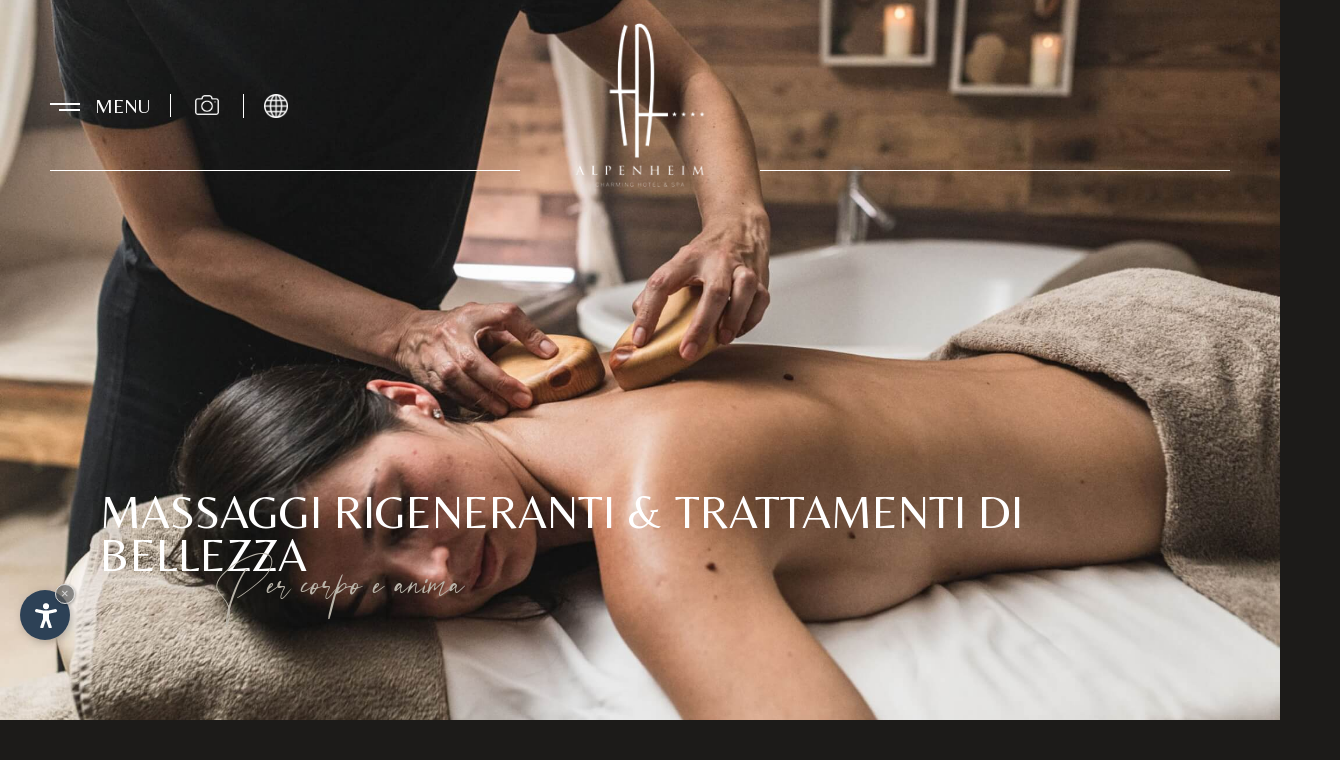

--- FILE ---
content_type: text/html
request_url: https://www.alpenheim.it/it/trattamenti-bellezza.asp
body_size: 20656
content:


<!DOCTYPE html PUBLIC "-//W3C//DTD XHTML 1.0 Transitional//EN" "http://www.w3.org/TR/xhtml1/DTD/xhtml1-transitional.dtd">
<html xmlns="http://www.w3.org/1999/xhtml">
<head>
<meta http-equiv="Content-Type" content="text/html; charset=ISO-8859-4" />
<title>Vacanza all'insegna del benessere nel Wellness Hotel Alpenheim</title>
<meta name="description" content="Lasciatevi coccolare dalla testa ai piedi e scoprite la vasta gamma di trattamenti beauty &amp; wellness per un soggiorno all&rsquo;insegna del relax a Ortisei in Val Gardena." />
<meta name="keywords" content="Vacanza, benessere, wellness hotel, Alpenheim, trattamenti, beauty, wellness, soggiorno, relax, Ortisei, Val Gardena." />
<link rel="alternate" href="https://www.alpenheim.it/it/trattamenti-bellezza.asp" hreflang="it" lang="it" />
<link rel="alternate" href="https://www.alpenheim.it/de/beauty-behandlungen.asp" hreflang="de" lang="de" />
<link rel="alternate" href="https://www.alpenheim.it/en/beauty-treatments.asp" hreflang="en" lang="en" />
<meta name="language" content="it" />
<meta http-equiv="language" content="it" />
<meta http-equiv="Content-Language" content="it" />
<meta name="publisher" content="Internet Service | Internet Marketing Agency">  
<meta name="author" content="Hotel Alpenheim"> 
<script type="text/javascript">var cur_language = "it";</script>
<meta name="viewport" content="width=device-width,initial-scale=1,maximum-scale=1" />
<link rel="shortcut icon" sizes="32x32" href="../img/favicon/32x32.jpg" />
<link rel="apple-touch-icon" sizes="32x32" href="../img/favicon/32x32.jpg" />
<link rel="shortcut icon" sizes="57x57" href="../img/favicon/57x57.jpg" />
<link rel="apple-touch-icon" sizes="57x57" href="../img/favicon/57x57.jpg" />
<link rel="shortcut icon" sizes="72x72" href="../img/favicon/72x72.jpg" />
<link rel="apple-touch-icon" sizes="72x72" href="../img/favicon/72x72.jpg" />
<link rel="shortcut icon" sizes="114x114" href="../img/favicon/114x114.jpg" />
<link rel="apple-touch-icon" sizes="114x114" href="../img/favicon/114x114.jpg" />
<link rel="shortcut icon" sizes="144x144" href="../img/favicon/144x144.jpg" />
<link rel="apple-touch-icon" sizes="144x144" href="../img/favicon/144x144.jpg" />
<link rel="shortcut icon" sizes="196x196" href="../img/favicon/196x196.jpg" />
<link rel="apple-touch-icon" sizes="196x196" href="../img/favicon/196x196.jpg" />
<meta property="og:title" content="Vacanza all'insegna del benessere nel Wellness Hotel Alpenheim" />
<meta property="og:description" content="Lasciatevi coccolare dalla testa ai piedi e scoprite la vasta gamma di trattamenti beauty &amp; wellness per un soggiorno all&rsquo;insegna del relax a Ortisei in Val Gardena." />
<meta property="og:url" content="https://www.alpenheim.it/it/trattamenti-bellezza.asp" />
<meta property="og:image" content="https://www.alpenheim.it/img/slide/desktop/home.jpg" />
<link rel="stylesheet" href="../css/swiper.css" />
<link rel="stylesheet" href="../css/style.css" />
<link rel="stylesheet" href="../js/fancybox/jquery.fancybox.css" />

<script type="text/javascript" src="https://code.jquery.com/jquery-1.10.1.js"></script>
<script type="text/javascript" src="https://code.jquery.com/ui/1.10.1/jquery-ui.js"></script>
<script type="text/javascript" src="../js/fancybox/jquery.fancybox.min.js"></script>
<script type="text/javascript" src="../js/swiper.min.js"></script>
<script type="text/javascript" src="../js/functions.js"></script>


<script src="https://cdn.mts-online.com/mts.js"></script>
<script src="https://s.mts-online.com/u1057/api.js"></script>


<link rel="stylesheet" href="https://www.internetservice.it/cookies/is_cookies.css" media="print" onload="this.media='all'">
<script defer src="https://www.internetservice.it/cookies/is_cookies.js?lang=it"></script>
<style>#cm.al_right { left: 1.25em !important;  right: auto !important; }</style>

<!-- Google Tag Manager -->
<script type="text/plain" data-cookiecategory="analytics">(function(w,d,s,l,i){w[l]=w[l]||[];w[l].push({'gtm.start':
new Date().getTime(),event:'gtm.js'});var f=d.getElementsByTagName(s)[0],
j=d.createElement(s),dl=l!='dataLayer'?'&l='+l:'';j.async=true;j.src=
'https://www.googletagmanager.com/gtm.js?id='+i+dl;f.parentNode.insertBefore(j,f);
})(window,document,'script','dataLayer','GTM-5532J77');</script>
<!-- End Google Tag Manager -->
<script type="text/javascript" src="../js/functions_main.js"></script>

</head>

<body class="">

<!-- Google Tag Manager (noscript) -->
<noscript><iframe src="https://www.googletagmanager.com/ns.html?id=GTM-5532J77"
height="0" width="0" style="display:none;visibility:hidden"></iframe></noscript>
<!-- End Google Tag Manager (noscript) -->

<div class="header preload">
	<div class="header-left">
		<div class="menu-button">
			<div class="menu-button-icon">
				<div class="menu-button-icon-line mbil1"></div>
				<div class="menu-button-icon-line mbil2"></div>
			</div>
			Menu
		</div>
		<a href="galleria-foto.asp"><img src="../img/layout/icon_gallery.png" class="icon_photogallery" /></a>
		<div class="language-header">
			<img src="../img/layout/language.png" />
				<div class="language-sub">
		<a href="../de/beauty-behandlungen.asp" class="">DE</a>
		<a href="../it/trattamenti-bellezza.asp" class="active">IT</a>
		<a href="../en/beauty-treatments.asp" class="">EN</a>
	</div>

		</div>
	</div>
	
	<div class="header-right">
		
		<!-- S-MTS Anfrage/Buchen-Leiste -->
		<div data-smts-user="u1057"
		data-smts-language="it"
		data-smts-view="requestbar"
		data-smts-responsive-fontsize="320/18-1000/18"
		data-smts-target-booking="/it"
		data-smts-target-request="/it/richiesta-online.asp"
		></div>
		
	
	</div>
	<a href="./"><img src="../img/layout/logo.png" class="logo" alt="Hotel Alpenheim" title="Hotel Alpenheim" /></a>
	<div class="header-line">
		<div class="hl-left"><div class="hl-left-line"></div></div>
		<div class="hl-right"><div class="hl-right-line"></div></div>
	</div>
</div>

<div class="navigation">
	<div class="menu-close">
		<div class="menu-line ml1"></div>
		<div class="menu-line ml2"></div>
	</div>
	<ul class="menu-wrapper">
		<div class="menu-wrapper-top">
			<li id="m1">
				<div class="menu-wrapper-box">
					<div class="menu-wrapper-title">Alpenheim</div>
					<div class="submenu" id="sub1">
						<ul class="submenu-inner">
							<li><a href="famiglia.asp">Famiglia</a></li>
							<li><a href="storia.asp">Storia</a></li>
							<li><a href="galleria-foto.asp">Foto &amp; video</a></li>
							<li><a href="localita-contatto.asp">Posizione &amp; contatto</a></li>
							<li><a href="voucher.asp">Buono regalo</a></li>
						</ul>
						<div class="sub-circle"></div>
					</div>
				</div>
			</li>
			<li id="m2">
				<div class="menu-wrapper-box">
					<div class="menu-wrapper-title">Abitare</div>
					<div class="submenu" id="sub2">
						<ul class="submenu-inner">
							<li><a href="camere-suite.asp">Camere &amp; suite</a></li>
							<li><a href="calcolatore-prezzo.asp">Calcola il prezzo</a></li>
							<li><a href="offerte.asp">Offerte</a></li>
							<li><a href="servizi-inclusi.asp">Servizi inclusi</a></li>
							<li><a href="informazioni-utili.asp">Informazioni utili</a></li>
						</ul>
						<div class="sub-circle"></div>
					</div>
				</div>
			</li>
			<li id="m3">
				<div class="menu-wrapper-box">
					<div class="menu-wrapper-title">Rilassarsi</div>
					<div class="submenu" id="sub3">
						<ul class="submenu-inner">
							<li><a href="piscina.asp">Piscina</a></li>
							<li><a href="sauna.asp">Sauna</a></li>
							<li><a href="trattamenti-bellezza.asp">Beauty &amp; trattamenti</a></li>
						</ul>
						<div class="sub-circle"></div>
					</div>
				</div>
			</li>
			<li id="m4">
				<div class="menu-wrapper-box">
					<div class="menu-wrapper-title">Assaporare</div>
					<div class="submenu" id="sub4">
						<ul class="submenu-inner">
							<li><a href="cucina.asp">Cucina</a></li>
							<li><a href="cantina-vini.asp">Cantina vini</a></li>
						</ul>
						<div class="sub-circle"></div>
					</div>
				</div>
			</li>
			<li id="m5">
				<div class="menu-wrapper-box">
					<div class="menu-wrapper-title">Scoprire</div>
					<div class="submenu" id="sub5">
						<ul class="submenu-inner">
							<li><a href="estate.asp">Estate</a></li>
							<li><a href="inverno.asp">Inverno</a></li>
						</ul>
						<div class="sub-circle"></div>
					</div>
				</div>
			</li>
			<li id="m6">
				<div class="menu-wrapper-box">
					<div class="menu-wrapper-title">Prenotare</div>
					<div class="submenu" id="sub6">
						<ul class="submenu-inner">
							<li><a href="richiesta-online.asp">Richiedi la disponibilit&agrave;</a></li>
							<li><a href="https://booking.alpenheim.it/?skd-language-code=it" target="_blank">Prenota online</a></li>
						</ul>
						<div class="sub-circle"></div>
					</div>
				</div>
			</li>
		</div>
	</ul>
	
	<div class="navigation-background-container">
		<div class="nav-bg-con" id="nav1" style="opacity:1;"><img src="../img/layout/desktop/menu1.jpg" class="nav-bg-img" alt="Hotel Alpenheim" title="Hotel Alpenheim" /></div>
		<div class="nav-bg-con" id="nav2"><img src="../img/layout/desktop/menu2.jpg" class="nav-bg-img" alt="Hotel Alpenheim" title="Hotel Alpenheim" /></div>
		<div class="nav-bg-con" id="nav3"><img src="../img/layout/desktop/menu3.jpg" class="nav-bg-img" alt="Hotel Alpenheim" title="Hotel Alpenheim" /></div>
		<div class="nav-bg-con" id="nav4"><img src="../img/layout/desktop/menu4.jpg" class="nav-bg-img" alt="Hotel Alpenheim" title="Hotel Alpenheim" /></div>
		<div class="nav-bg-con" id="nav5"><img src="../img/layout/desktop/menu5.jpg" class="nav-bg-img" alt="Hotel Alpenheim" title="Hotel Alpenheim" /></div>
		<div class="nav-bg-con" id="nav6"><img src="../img/layout/desktop/menu6.jpg" class="nav-bg-img" alt="Hotel Alpenheim" title="Hotel Alpenheim" /></div>
	</div>
	
</div>

<div class="slide-container"><div class="slide"><div class="swiper-container"><div class="swiper-wrapper">
				 <div class="swiper-slide"><img src="../img/db/b/20230411114726.jpg" class="slide-image" alt="" title=""/></div>
				 <div class="swiper-slide"><img src="../img/db/b/20230411114743.jpg" class="slide-image" alt="" title=""/></div>
				 <div class="swiper-slide"><img src="../img/db/b/20230411114759.jpg" class="slide-image" alt="" title=""/></div>
</div></div><div class="shadow-top"></div><div class="shadow-bottom"></div></div>
<div class="slide-slogan active"><div class="slide-slogan-big">Massaggi rigeneranti &amp; Trattamenti di bellezza</div>		<div class="slide-slogan-small">Per corpo e anima</div>
</div>
<div class="video-slide"></div>
</div>


<div class="main" id="sec">
	<div class="content-container con" id="sec_1">
		<div class="content-inner">
			<div class="content-top"><img src="../img/layout/icon-content.png" class="icon_content" /><span><span class="slogan"><div class="slogan-bg"></div>Area SPA</span></span></div>
			<h1 class="h1">Vacanza all'insegna del benessere nel Wellness Hotel Alpenheim</h1>
		
			<div class="txt">
				<h2 class="h2">Lasciatevi coccolare dalla testa ai piedi e scoprite la vasta gamma di trattamenti beauty &amp; wellness per un soggiorno all&rsquo;insegna del relax a Ortisei in Val Gardena.</h2>
				<p>&ldquo;Soreghina&rdquo; &egrave; una figura straordinaria, tratta dal mondo delle saghe delle Dolomiti. Essa rappresenta la luce, la brillantezza, il giorno, la scia di vita che ci pervade. Abbiamo deciso di intitolare la nostra oasi wellness come questa figura mitologica, perch&eacute; rappresenta in modo straordinario l&rsquo;atmosfera che abbiamo cercato di realizzare all&rsquo;interno dell&rsquo;oasi, ovvero luce, chiarezza e gioia. Questo &egrave; l&rsquo;elisir di vita anche per la nostra stessa anima.</p>
<p><br /><br /> <a class="button-inner-txt" href="../img/wellness_it.pdf" target="_blank">Catalogo Beauty</a></p>
				<br /><br />
				
		
				<br /><br />
				<div class="is-list-title" id="isl-1">Cosmetica<span class="is-list-icon">+</span></div>
<div class="is-list-content" id="isc-1"> 
<p>Dopo una visita alla SPA dell&rsquo;Hotel Alpenheim, vi accorgerete di quanto vi abbia fatto bene. Lasciatevi quindi coccolare con vari trattamenti cosmetici. La nostra reception all&rsquo;interno del centro &egrave; sempre pronta per consigliarvi al meglio e fissare i vostri appuntamenti beauty. Rilassatevi e tutto il resto &egrave; compito nostro. Le nostre competenti collaboratrici e collaboratori vi condurranno nel regno della bellezza.</p>
</div>
<div class="is-list-title" id="isl-2">Massaggi<span class="is-list-icon">+</span></div>
<div class="is-list-content" id="isc-2"> 
<p>Spesso capita di essere cos&igrave; tesi da non sentire pi&ugrave; le tensioni muscolari. Eppure esse sono presenti!<br />Spesso ci si rende conto di ci&ograve; solo dopo una sessione di massaggi, che pare far scomparire completamente lo stress della quotidianit&agrave;, quel senso di pesantezza che ci opprimeva. Allora che cosa aspettate? Fatevi coccolare e viziare dall&rsquo;arte dei massaggi. Godetevi le mani esperte dei nostri massaggiatori e provate gli effetti lenitivi e curativi di tecniche millenarie in tutta tranquillit&agrave;. Nella nostra ricca offerta troverete sicuramente il massaggio che fa per voi. Non importa se sceglierete il massaggio aromatico o il wellness balance, il massaggio per tutto il corpo o solo parziale, la terapia Hot Stone oppure qualcosa di davvero particolare, come il trattamento con il cioccolato, le nostre coccole vi faranno rinascere e ce n&rsquo;&egrave; davvero per tutti i gusti.</p>
</div>
<div class="is-list-title" id="isl-3">Bagni<span class="is-list-icon">+</span></div>
<div class="is-list-content" id="isc-3"> 
<p>I nostri bagni, in particolare i bagni secondo Vitalis Dr. Joseph, hanno una lunga tradizione all'Hotel Alpenheim - Charming Hotel &amp; SPA e sono molto apprezzati dai nostri ospiti. Gli oli essenziali, le erbe naturali e i vari prodotti di base regalano una piacevole sensazione di benessere.</p>
</div>
<div class="is-list-title" id="isl-4">Vitalis<span class="is-list-icon">+</span></div>
<div class="is-list-content" id="isc-4"> 
<p>Lasciatevi coccolare nella nostra vasca &bdquo;Vitalis&ldquo;. Un luogo magico per godere dei piaceri straordinari del bagno. Vitalis &egrave; un concetto molto ampio sulla qualit&agrave; e sull&rsquo;esperienza del bagno. Il trattamento ha un effetto molto piacevole e comprende ben sette elementi: riposo e pace interiore, anamnesi, t&egrave;, pediluvio, tempo di reazione incluso di bendaggi e massaggi speciali. Un bagno Vitalis pu&ograve; essere tutto questo. Non importa se al timo di campo o al pino mugo, all&rsquo;arnica o all&rsquo;iperico, alla calendula o alla camomilla, ai fiori di campo o al ginepro &ndash; da noi il bagno torna a essere un protagonista della vacanza.</p>
</div>
<div class="is-list-title" id="isl-5">Impacchi<span class="is-list-icon">+</span></div>
<div class="is-list-content" id="isc-5"> 
<p>Avete mai provato la bellissima sensazione della stanchezza che improvvisamente sembra scomparire? Quando tutto a un tratto le forze riemergono e ci si sente come nuovi? Un bagno di fieno rende possibile questa sensazione. I bagni di fieno sono una tradizione secolare dei contadini altoatesini, la cui applicazione serviva principalmente a lenire i dolori delle articolazioni e della schiena in seguito agli sforzi dovuti ai lavori nei campi. Il fatto che rilassasse anche la mente e l&rsquo;animo e che giovasse anche alla pelle &egrave; un piacevole effetto collaterale. L&rsquo;importante &egrave; che funzioni. Nella nostra ricca offerta di bagni abbiamo anche un bagno alle alghe e uno agli oli di enotera. Lasciatevi consigliare dalle nostre esperte alla reception del centro benessere &ldquo;Soreghina&rdquo;.</p>
</div>
<div class="is-list-title" id="isl-6">Offerte per uno o pi&ugrave; giorni<span class="is-list-icon">+</span></div>
<div class="is-list-content" id="isc-6"> 
<p>Nel vostro Hotel Alpenheim - Charming Hotel &amp; SPA potrete farvi coccolare comodamente e senza lunghi percorsi in modo olistico e per pi&ugrave; giorni. Godetevi la nostra variegata offerta cosmetica oggi e la nostra area benessere con diverse saune, docce emozionali e piscina con vasca all'aperto in mezzo alle montagne altoatesine domani. Dopodomani lasciatevi coccolare da uno dei nostri numerosi bagni e da uno dei nostri fantastici massaggi. Vi prepareremo un pacchetto indimenticabile con un programma di benessere e bellezza vario e rilassante.</p>
</div>

				
				
				
			</div>
		</div>
		<div class="content-slide-container">
<a href="../img/db/b/20230411115007.jpg" data-fancybox="Gallery" data-caption="" class="content-slide-container-img-con "><img alt="" src="../img/db/s/20230411115007.jpg" class="content-slide-container-img" /></a>
<a href="../img/db/b/20230411115034.jpg" data-fancybox="Gallery" data-caption="" class="content-slide-container-img-con "><img alt="" src="../img/db/s/20230411115034.jpg" class="content-slide-container-img" /></a>
<a href="../img/db/b/20230411115158.jpg" data-fancybox="Gallery" data-caption="" class="content-slide-container-img-con "><img alt="" src="../img/db/s/20230411115158.jpg" class="content-slide-container-img" /></a>
	</div>

		
		<div class="content-background" style="background-image:url('../img/layout/desktop/preload.jpg');"></div>
	</div>

	<div class="footer">
	<div class="footer-background"><img src="../img/layout/desktop/footer.jpg" class="footer_img" alt="Hotel Alpenheim - Seceda" title="Hotel Alpenheim - Seceda" /></div>
	<div class="footer-container">
		<div class="footer-title-small">Prendetevi il tempo</div>
		<div class="footer-title-big">per sognare</div>
		<div class="footer-wrapper">
			<div class="footer-col">
				<div class="footer-col-title">Indirizzo</div>
				Via Grohmann, 54<br />
				39046 Ortisei (BZ)<br />
				<a href="https://www.val-gardena.net/it/hotel-val-gardena.asp" target="_blank" style="pointer-events:none;">Val Gardena</a><a href="https://www.dolomiten-suedtirol.com/it/val-gardena/" target="_blank" style="pointer-events:none;"> - Dolomiti - Italia</a>
			</div>
			<div class="footer-col">
				<div class="footer-col-title">Contatto</div>
				Tel. <a href="tel:+39 0471 796515">+39 0471 796515</a><br />
				<a href="mailto:info@alpenheim.it">info@alpenheim.it</a><br>
				CIN: IT021061A1EL27YG4R<br>
			</div>
			<div class="footer-col">
				<div class="social">
					<a href="https://www.facebook.com/hotel.alpenheim" target="_blank"><img src="../img/layout/facebook.png" /></a>
					<a href="https://www.instagram.com/hotel_alpenheim/" target="_blank"><img src="../img/layout/instagram.png" /></a>
				</div>
				
					<div class="language">
		<a href="../de/beauty-behandlungen.asp" class="">DE</a>|
		<a href="../it/trattamenti-bellezza.asp" class="active">IT</a>|
		<a href="../en/beauty-treatments.asp" class="">EN</a>
	</div>

				
				<a href="impressum.asp">Impressum</a> | <a href="javascript:;" onClick="window.open('/privacy/?l=it', 'Privacy', 'width=600, height=400, resizable=yes, status=no, scrollbars=1, top=150, left=150');" class="is_privacylink">Privacy Policy</a> | <a href="https://www.internetservice.it/it/" target="_blank"> <img src="../img/layout/internetservice.svg" class="internetservice" alt="Internet Service" title="Internet Service" /></a>
			</div>
		</div>
	</div>
</div>
<div class="bottom">
	<img src="../img/layout/bikehotels.png" />
	<img src="../img/layout/sofie.png" />
	<a href="https://www.valgardena.it/it/" target="_blank"><img src="../img/layout/valgardena.png" alt="Val Gardena" title="Val Gardena" /></a>
	<a href="https://www.bookingsuedtirol.com/it/ortiseivalgardenaurtijei/alpenheim-charming-hotel-spa" target="_blank"><img src="../img/layout/booking-suedtirol.png" alt="Booking Suedtirol" title="Booking Suedtirol" /></a>
</div>
<script src="https://cloud.aikosmo.com/api/hotel-alpenheim"></script>


	
</div>

<!--<div id="cbf">
	<div class="contact-box-footer cbf-1">
		<a href="tel:+39 0471 796515" class="cbf-row"><img src="../img/layout/icon_phone.png" />+39 0471 796515</a>
		<a href="mailto:info@alpenheim.it" class="cbf-row"><img src="../img/layout/icon_email.png" />info@alpenheim.it</a>
	</div>
	<div class="contact-box-button">
		<img src="../img/layout/icon_contact.png" />
		<div class="contact-boc-circle"></div>
	</div>
</div>-->


</body>
</html>


--- FILE ---
content_type: text/html;charset=UTF-8
request_url: https://s.mts-online.com/u1057/it/widget/requestbar.html?domain=www.alpenheim.it
body_size: 967
content:
<div class="smts-requestbar">
<div class="smts-loading"></div>
<div class="smts-content" style="display:none">
<div class="smts-form">
<form method="get" action="">
<dl>
<dd class="smts-form__field smts-occupancy">
<input type="hidden" name="checkin" value="" />
<input type="hidden" name="checkout" value="" />
<input type="hidden" name="adults" value="" />
<input type="hidden" name="children" value="" />
<input type="hidden" name="children_ages" value="" />
<input type="hidden" name="roomcode" value="" />
<div class="smts-persons">
<div class="smts-guests">
<div class="smts-guests__title">Occupazione</div>
<div class="smts-guests__inner">
<div class="smts-guests-adults">
<div class="smts-select__adults">
<span class="smts-caption"><label>Adulti</label></span>
<span class="smts-select">
<select name="adults" maxAdults="5">
<option value="1">
1 Adulto
</option><option value="2" selected="selected">
2 Adulti
</option><option value="3">
3 Adulti
</option><option value="4">
4 Adulti
</option><option value="5">
5 Adulti
</option>
</select>
</span>
</div>
<div class="smts-select__children">
<span class="smts-caption"><label>Bambini</label></span>
<span class="smts-select">
<select name="children">
<option value="" selected="selected">
Senza bambini
</option><option value="1">
1 bambino
</option><option value="2">
2 Bambini
</option><option value="3">
3 Bambini
</option><option value="4">
4 Bambini
</option>
</select>
</span>
</div>
<div class="smts-select__childages smts-hidden">
<span class="smts-caption"><label>Età bambini</label></span>
<span class="smts-select-group smts-select__childage-group">
<span class="smts-select smts-select__childage">
<select name="childage[]">
<option value="0" selected="selected">0 anni</option><option value="1">1 anno</option><option value="2">2 anni</option><option value="3">3 anni</option><option value="4">4 anni</option><option value="5">5 anni</option><option value="6">6 anni</option><option value="7">7 anni</option><option value="8">8 anni</option><option value="9">9 anni</option><option value="10">10 anni</option><option value="11">11 anni</option><option value="12">12 anni</option><option value="13">13 anni</option><option value="14">14 anni</option><option value="15">15 anni</option><option value="16">16 anni</option><option value="17">17 anni</option>
</select>
</span>
</span>
</div>
</div>
</div>
</div>
<button type="button" class="smts-persons__button">
<span class="smts-persons__label" 
data-smts-none="No. persone"
data-smts-one="<b>1</b> <i>Persona</i>"
data-smts-more="<b>%n</b> <i>Persone</i>"></span>
<span class="smts-persons__detail">
<span class="smts-persons__label-adults" 
data-smts-one="<b>1</b> <i>adulto</i>"
data-smts-more="<b>%n</b> <i>adulti</i>"></span>
<span class="smts-persons__label-children" 
data-smts-one="<b>1</b> <i>bambino</i>"
data-smts-more="<b>%n</b> <i>bambini</i>"
data-smts-age-one="<em>(1 anno)</em>"
data-smts-age-more="<em>(%n anni)</em>"></span>
</span>     
</button>
</div>
</dd>
<dd class="smts-form__field smts-period">        
<span class="smts-input-group">
<input type="text" name="period" value="" data-input data-smts-min="2025-12-04"
data-smts-date-format=""> 
<button type="button" class="smts-period__button" data-toggle>
<span class="smts-period__label"
data-smts-none="Arrivo-Partenza"></span>
<span class="smts-period__detail">
<span class="smts-period__description"
data-smts-none="Prego scegliere arrivo e partenza"
data-smts-night-one="Dal {day_arrival} al {day_departure} (1 notte)"
data-smts-nights-more="Dal {day_arrival} al {day_departure} ({nights} notti)">
</span>
</span>
</button>
</span>
</dd>
<dd class="smts-form__field smts-request">
<button class="smts-request__button"><span>Richiedi</span></button>
</dd>
<dd class="smts-form__field smts-booking">
<button class="smts-booking__button"><span>Prenota</span></button>
</dd>
</dl>
</form>
</div>
</div>
</div>

--- FILE ---
content_type: text/css
request_url: https://www.alpenheim.it/css/style.css
body_size: 37306
content:
@import url('https://fonts.googleapis.com/css2?family=Belleza&family=Montserrat:wght@300;500&display=swap');

@font-face {
 font-family: "intervensi";
 src: url("fonts/intervensi.eot")
}
@font-face {
 font-family: "intervensi";
 src: url("fonts/intervensi.ttf")
}

html, body { margin:0px; padding:0px; background-color:#1c1b19; font-family: 'Montserrat', sans-serif; font-weight:300; overflow-x:hidden; }
html { scroll-behavior: smooth; }


a { text-decoration:none; }
img { border:0px; }
.company { font-size:30px; margin: 0px 0px 10px;position: relative;display: inline-block;}

.h1 { margin:0px; font-size:5.9vw; color:#e0ccbb; font-weight:100; font-family: 'Belleza', sans-serif;padding-right: 8vw;line-height: 6.2vw;}
.h2 { margin:0px; font-size:18px; display:inline; font-weight:100; color:#fff; line-height: 30px;}
.h3 { margin:0px; font-size:5vw; line-height:4.3vw; color:#fff; font-family: 'Belleza', sans-serif; max-width: 700px;}
.h4 { margin:60px 0px 10px; font-size:40px; line-height:55px; color:#fff; font-family: 'Belleza', sans-serif; }
.h6 { margin:60px 0px 10px; font-size:40px; line-height:55px; color:#fff; font-family: 'Belleza', sans-serif; }




/* ------------ HEADER ------------ */

.header { position:fixed; top:0px; left:0px; opacity:1; width:100%; z-index:22; font-family: 'Belleza', sans-serif; transition:all 800ms ease 0s; height: 170px;}
.header.preload { top:-50px; opacity:0; }
	.header-left { float:left; position:relative; margin: 89px 0px 0px 50px; transition:all 800ms ease 0s; }
		.menu-button { display:inline-block; position:relative; text-transform:uppercase; color:#fff; font-size:20px; border-right:1px solid #fff; cursor: pointer;padding-right: 20px;margin-right: 20px;}
			.menu-button-icon { display:inline-block; position:relative; text-align:right; margin: 0px 10px 0px 0px; width: 30px;}
				.menu-icon { position:absolute; width:2px; }
				.menu-button-icon-line { height:2px; display:block; background-color:#fff; margin:2px 0px; position:relative; float: right;}
				.mbil1 { width:100%; }
				.mbil2 { width:70%; }
		
		.icon_photogallery { display:inline-block; width:24px; position: relative;bottom: -2px;}
		.language-header { display:inline-block; border-left:1px solid #fff; cursor:pointer; margin: 0px 0px 0px 20px;position: relative;padding: 0px 0px 0px 20px;bottom: -5px;}
			.language-header img { width:24px; }
			.language-sub { position:absolute; width:20px; background-color:#000; padding:10px 20px; text-align: center;left: 3px;margin: 0px 0px 0px 0px;z-index: 3;transition: all 300ms ease 0s;visibility: hidden;opacity: 0;}
				.language-sub a { display:block; color:#fff; text-transform:uppercase; margin: 4px 0px;}
				.language-sub .active { color:#ddd; }
		
		.language-header:hover .language-sub { visibility:visible; opacity:1; margin: 10px 0px 0px 0px;}
		
	
	.header-right { float:right; position:relative; margin: 70px 50px 0px 0px; transition:all 800ms ease 0s; }
		.button-header { display:inline-block; position:relative; padding:18px 27px; margin:0px 2px; border:2px solid #fff; text-transform:uppercase; font-size: 20px; transition:all 300ms ease 0s; }
			.bhr { color:#fff; }
			.bhb { color:#1c1b19; background-color:#fff; }
				.bh_txt { display:block; position:relative; z-index:2; }
				.bh_bg { position:absolute; bottom:0px; left:0px; width:100%; background-color:#bab5aa; transition:all 300ms ease 0s; height: 0%;}
				.button-header:hover .bh_bg { height:100%; }
				.button-header:hover { color:#1c1b19; }
				
	
	.logo { width:130px; margin:0; position:absolute; left: 50%;transform: translate(-50%, 0%); transition:all 800ms ease 0s; top: 23px;z-index: 10;}
	
	.header-line { width:auto; height:1px; position:absolute; top:170px; left:50px; right: 50px; transition:all 800ms ease 0s;}
		.hl-left { width:50%; float:left; height:1px; }
			.hl-left-line { margin-right:120px; box-sizing:border-box; display:block; background-color:#fff;position: relative;height: 100%;transition: all 400ms ease 0s;}
		.hl-right { width:50%; float:right; height:1px; }
			.hl-right-line { margin-left:120px; box-sizing:border-box; display:block; background-color:#fff;position: relative;height: 100%;transition: all 400ms ease 0s;}
	
	


.header.active, .no-slide .header { background-color:#1c1b19; height:120px; }
	.header.active .header-left, .no-slide .header .header-left { margin: 48px 0px 0px 50px; }
	.header.active .header-right, .no-slide .header .header-right { margin: 27px 50px 0px 0px; }
	.header.active .logo, .no-slide .header .logo { width: 80px; top: 7px; }
	.header.active .header-line, .no-slide .header .header-line { top:130px; opacity:0; }

.banner_main { position:absolute; top:0; width:100%; right:0; z-index:9; /*! border:2px solid #5c594e; */ background:rgba(0,0,0,0.4); display:block; height: 100%; display:block; }
.banner_main_content { padding:25px 30px; color: #fff;text-align: center;font-size: 20px;background-color: #737062;max-width: 500px;margin: 0 auto;top: 50%;/*! left: 50%; */position: relative;transform: translate(0%, -50%);width: 90%;}
.banner_main { /*! right:35px; */ /*! max-width:285px; */ }
.banner_main { /*! top:166px; */ /*! max-width:205px; */ /*! right:14px; */ }
.banner_main_content {font-size: 18px; padding:15px 10px; }






/* ------------ NAVIGATION ------------ */

.navigation { display:block; width:100%; height:calc(100vh); position:fixed; z-index:22; background-color:#1c1b19; clip-path: inset(0% 50%); transition: all 1s ease 0s; }
.navigation.active { clip-path: inset(0% 0%); }
	.menu-close { position:absolute; top:30px; left:70px; z-index:9; width: 40px; cursor:pointer; height: 40px; padding-top: 40px; }
		.menu-line { width:100%; height:1px; background-color:#fff; position:relative; transition: all 600ms ease 1s; }
		.ml1 { transform:rotate(0deg); }
		.ml2 { transform:rotate(0deg); }
	.navigation.active .ml1 { transform:rotate(45deg); }
	.navigation.active .ml2 { transform:rotate(-45deg); }
	
	
	
	.menu-wrapper { display:inline-block; position:relative; opacity:0; margin:0px auto; top: 53%; transition:all 1s ease 1s; transform: translate(0%, -50%); padding: 0px 10vw; z-index:2; }
	.navigation.active .menu-wrapper { opacity:1; top:50%; }
		.menu-wrapper-top { display:block; position:relative; }
			.menu-wrapper-top li { list-style-type:none; width:33.333%; float:left; position:relative; padding:30px 0px; box-sizing:border-box; }
				.menu-wrapper-box { display:block; position:relative; }
					.menu-wrapper-title { position:relative;    font-family: 'Belleza', sans-serif; font-size:4vw; color: #dfdfdf; }
					
			.submenu { display:block; position:absolute; top:50%; left:50%; width:20vw; height:20vw; z-index: 4;padding: 41px;box-sizing: border-box;transition: all 300ms ease 0s;transform: translate(-50%, -50%); opacity: 1;visibility: hidden;}
			
			.submenu-inner { display:inline-block; position:relative; z-index:2; top: 50%;left: 50%;transform: translate(-50%,-50%);padding: 0px; margin: 0; }
				.submenu-inner li { display:block; position:relative; list-style-type:none; width: 100%;padding: 5px 0px;text-align: center; }
					.submenu-inner li a { color:#fff; font-size: 18px; }
					
			.sub-circle { background-color:#000; opacity: 1; width:100%; height:100%; transition:all 300ms ease 0s; border-radius:50%; position:absolute; top:50%; left:50%; transform:translate(-50%, -50%) scale(0); }
			
			.menu-wrapper-top li:hover .submenu { opacity:1; visibility:visible; }
			.menu-wrapper-top li:hover .sub-circle { transform:translate(-50%, -50%) scale(1); }
			
		.navigation-background-container { display:block; position:absolute; top:0px; left:0px; width:100%; height:100%; z-index:1; opacity: 0; transform:scale(1.1); transition:all 1s ease 0.3s;}
			.nav-bg-con { position:absolute; top:0px; left:0px; width:100%; height:100%; opacity:0;background-color: rgba(0,0,0,0.4);}
				.nav-bg-img { width:100%; height:100%; max-width:100%; max-height:100%; object-fit:cover; opacity: 0.5;}

		.navigation.active .navigation-background-container { transform:scale(1); opacity:1; }






	
	
/* ------------ SLIDE ------------ */	
	
.slide-container { width:100%; height:calc(100vh); position:relative; display:block; z-index:2; }
	.slide { width:100%; height:100%; z-index:1; opacity:0; position:fixed; transform:scale(1.2);}
		.slide-img { width:100%; height:100%; max-width:100%; max-height:100%; object-fit:cover; }
	
	.slide-slogan { display:block; position:absolute; bottom:100px; left:100px; z-index:3; max-width: 1000px; transition:all 2s ease 0.3s; opacity:1; }
		.slide-slogan-big { color:#fff; font-size:3.6vw; text-transform:uppercase; font-family: 'Belleza', sans-serif;line-height: 3.4vw;}
		.slide-slogan-small { font-size:5vw; color:#bab5aa; font-family: "intervensi"; font-weight: 100;margin-left: 9vw;line-height: 3.5vw;}
	.slide-slogan.active { opacity:0; bottom:20px; }
	
	.swiper-container { width: 100%; height: 100%; }
		.swiper-slide { position:relative;text-align: center; font-size: 18px; display: -webkit-box; display: -ms-flexbox; display: -webkit-flex; display: flex; -webkit-box-pack: center; -ms-flex-pack: center; -webkit-justify-content: center; justify-content: center; -webkit-box-align: center; -ms-flex-align: center; -webkit-align-items: center; align-items: center; background-position:center; background-repeat:no-repeat; background-size:cover; height:100%; }
					
			.slide-image { object-fit: cover; width: 100%; height: 100%; max-width: 100%; max-height: 100%; }
	
		



	/* ------------ VIDEO ------------ */	

	.video-slide { position: absolute; left: 0; top: 0; right: 0; bottom: 0; z-index: 1; width: 100%; height: 100%; -o-object-fit: cover; object-fit: cover; overflow:hidden; transform: translate3d(0px, 0px, 0px) scale3d(1, 1, 1) rotateX(0deg) rotateY(0deg) rotateZ(0deg) skew(0deg); transform-style: preserve-3d; }
		.video-slide video { background-size: cover; background-position: 50% 50%; position: absolute; margin: auto; object-fit: cover; z-index: -100; }

		.video-slide #VideoStart { width: 100%; height: 100%; right: -100%; bottom: -100%; top: -100%; left: -100%; }
		.video-slide #VideoRooms { width: 100%; height: 100%; right: -100%; bottom: -100%; top: -100%; left: -100%; }
		.video-slide #VideoWellness { width: 100%; height: 100%; right: -100%; bottom: -100%; top: -100%; left: -100%; }
		.video-slide #VideoGourmet { width: 100%; height: 100%; right: -100%; bottom: -100%; top: -100%; left: -100%; }

		.video-button .scroll {white-space: nowrap; right: 160px;}
			.video-button span {}
			.video-button img {width: 8px;margin-left: 5px !important;}


.core-items-container-overlay { width:100%; height:100%; background-color:rgba(0,0,0,0.2); position:absolute; top:0px; left:0px; z-index:1; }
		




/* ------------ CONTENT ------------ */
	
.content-container { display:block; position:relative; overflow:hidden; background-color: #1c1b19;z-index: 2;}
	.content-inner { margin:0 auto; padding:230px 13vw; z-index:2; position:relative; opacity: 0;transition: all 3s ease 0s;top: 50px;}
		.content-top { display:block; position:relative; margin:0px 0px 40px 0px; color:#fff; text-transform:uppercase; }
			.icon_content { width:20px; display:inline-block; position:relative; margin:0px 10px 0px 0px; }
			.content-top span { position:relative; display:inline-block; font-weight: 500;margin-top: -26px;font-size: 20px;margin-left: 3px;}
			.txt { max-width:750px; position:relative; margin: 70px 0px 0px;font-size: 18px;line-height: 30px;color: #fff;}
			.content-inner p { color:#fff; margin:0px; display: inline;font-size: 18px;line-height: 30px;}
			.signature { font-family: "intervensi"; font-size: 74px;bottom: -28px;position: relative;font-weight: 100;margin: 0px 0px 0px 10px;color: #bab5aa;}

	.content-background { width:100%; height:100%; background-size:contain; background-repeat:repeat; z-index:1; top:0px; position: absolute;left: 0px; }
	
		.section.sec_1 .content-inner { opacity:1; top: 0px; }
		.section.sec_2 .core-items-container-wrapper { opacity:1; top: 50%; }
		.section.sec_2 .rc { opacity:1; top: 0px; }
		.section.sec_3 .wc { opacity:1; top: 0px; }
		.section.sec_4 .gc { opacity:1; top: 0px; }

	.no-slide #sec { margin-top:120px; }
	.no-slide .content-inner { opacity:1; top: 0px;}
	
	
	.content-slide-container { display:block; position:relative; overflow: auto;z-index: 2;margin: 0px 60px 0px;}
		.content-slide-container-img-con { width:33.333%; padding:10px; box-sizing:border-box; float:left; position:relative; }
			.content-slide-container-img { width:100%; transition: all 300ms ease 0s; }
			.content-slide-container-img:hover { opacity:0.5; }
.img_with_video::after {  position: absolute;  content: "";  width: 100%;  height: 100%;  left: 0;  bottom: 0;  background: url("../img/layout/video.png");  background-repeat: no-repeat;  background-size: 70px;  background-position: center;pointer-events:none;}

	.is-list-title { display:block; padding:22px 20px; color:#fff; position: relative;border-bottom: 1px solid #4F4F4F;font-family: 'Belleza', sans-serif;font-size: 24px;cursor: pointer;transition: all 300ms ease 0s;}
		.is-list-title:hover, .is-list-title.active { background-color:#2F2F2F; }
			.is-list-icon { position:absolute; font-size:26px; right:25px; transition:all 300ms ease 0s; }
		.is-list-content { display:none; margin: 30px 0px 50px;}		
			.is-list-ul { margin:0px; padding:0px; }
				.is-list-ul li { list-style-type:none; padding: 0px 20px; margin: 0px 0px 13px 0px; }
					.is-list-ul li::before { content:""; width:10px; height:1px; background-color:#fff; display:inline-block; margin:0px 7px 5px -17px; }
		
		.is-content-location-con { display:block; position:relative; overflow:auto; margin: 90px 0px 90px 0px;}
			.storno { width: 110px; margin: 5px 0px 0px 0px; }
	
	
	
	.history-container { display:block; position:relative; z-index: 2; overflow:hidden; }
		.history-box { width: 50%; margin: 60px 0px; position: relative; float: left; box-sizing: border-box; padding: 0px 60px; }
		.hb-big { width:100%; }
			.history-box-content { margin: 0 auto; padding: 0px; z-index: 2; position: absolute; transition: all 1s ease 0s; top: 50px; color: #fff; left: 0px; }
				.history-box-content-title { margin: 0px; font-size: 5vw; line-height: 4.3vw; color: #fff; font-family: 'Belleza', sans-serif; max-width: 700px; }
			.history-box-image { z-index: 1; position: relative; margin: 0 auto; width: 100%; }
				.history-box-img { width:100%; }
	
	.gmaps { width:100%; border:0px; margin:0px; height:500px; }
	.beauty-catalogue { display:inline-block; position:relative; margin:50px 0px 0px; color:#222; background-color:#e0ccbb; padding:20px; font-family: 'Belleza', sans-serif; font-size:23px; }
		.beauty-catalogue img { width: 26px; display: inline-block; margin: 0px 10px -5px 0px; }
	
	
	
	.activities-container { display:block; position:relative; z-index: 2; overflow:hidden; }
		.activities-box { width: 100%; margin: 60px 0px; position: relative; float: left; box-sizing: border-box; padding: 0px 80px; }
			.activities-inner-top { display:block; position:relative; }
				.activities-box-content { margin: 0 auto; padding: 0px; z-index: 2; position: absolute; transition: all 1s ease 0s; bottom: 50px; color: #fff; left: -80px; }
					.activities-box-content-title { margin: 0px; font-size: 8vw; line-height: 7.3vw; color: #fff; font-family: 'Belleza', sans-serif; max-width: 700px; }
					.activities-box-button { display:inline-block; position:relative; padding:20px 25px; margin:20px 0px 0px 0px; border:3px solid #fff; text-transform: uppercase;font-weight: 500;cursor: pointer;}
						.abb-bg { position:absolute; width:100%; height:0%; background-color:#fff; z-index:1; transition: all 300ms ease 0s;bottom: 0px;left: 0px;}
						.abb-txt { position:relative; z-index:2; transition: all 300ms ease 0s; }
					.activities-box-button:hover .abb-bg { height:100%; }
					.activities-box-button:hover .abb-txt { color:#000; }
				.activities-box-image { z-index: 1; position: relative; margin: 0 auto; width: 100%; overflow:hidden; height:600px; }
					.activities-box-img { height:100%; max-width:100%; max-height:100%; object-fit:cover; width:100%; position:relative; z-index:1; transition:all 600ms ease 0s; }
					.activities-box-img-overlay { position:absolute; bottom:0px; left:0px; width:100%; height:100%; z-index:2; background:linear-gradient(to bottom, rgba(0,0,0,0), rgba(0,0,0,0.5)); }
					.activities-box:hover .activities-box-img { transform:scale(1.04); }
			.activities-inner-txt { display:block; position:relative; margin:50px 0px 0px 0px; overflow:auto; display: none;}
	
	.button-inner-txt { background-color: #e0ccbb; padding: 17px 20px; color: #1B1A18; display: inline-block; font-family: 'Belleza', sans-serif; font-size: 20px; }

	.activities-inner-txt ul { padding:0px; margin:0px; color:#fff; line-height: 30px; font-size: 18px; }
		.activities-inner-txt li { list-style-type:none; }
			.activities-inner-txt li a { color:#fff; text-decoration:underline; }
	
	
	.request_box { border:0px; border-radius:0px; background:#fff; color:#1C1B19; height: 60px;margin-bottom: 50px;padding: 0px 20px;vertical-align: top;display: inline-block;font-family: 'Montserrat', sans-serif;}
	.btn_request { border:0px; border-radius:0px; background:#e0ccbb; color:#1C1B19; height: 60px;padding: 0px 20px;font-family: 'Belleza', sans-serif;font-size: 20px;line-height: 60px;display: inline-block;vertical-align: top; cursor:pointer; }



	.banner-img { width:100%; z-index:1; position:relative; }
	.banner_main_title_bottom { position:absolute; bottom:102px; z-index:2; font-size:60px; color:#fff; font-family: 'Belleza', sans-serif;left: 30px;}
	.banner_main_button { display: inline-block; position: absolute; bottom:40px; padding: 13px 21px; margin: 20px 0px 0px 0px; border: 3px solid #fff; text-transform: uppercase; font-weight: 500; cursor: pointer; background-color:#fff; color:#1C1B19; left: 30px;z-index: 2;}



	/* ------------ OFFERS ------------ */
	
	.offers-container { display:block; position:relative; margin:100px 0px 0px; }
		.offers-container-header { display:block; position:relative; overflow:auto; margin:0px 10px 20px 10px; color: #e0ccbb;}
			.och-title { display:inline-block; margin:0px 20px 0px 0px; font-size:24px; font-family: 'Belleza', sans-serif;cursor: pointer;transition: all 300ms ease 0s;}
			.och-title.active { text-decoration:underline; color: #fff;}
			.och-title:hover { color:#fff; }
			
		.offers-container-con { display:block; position:relative; overflow:auto; }
			.offers { width:33.333%; float:left; position:relative; padding:10px; box-sizing:border-box; cursor: pointer;}
				.offers:hover .offers-img { transform:scale(1.02); opacity:1; }
				.offers-inner { display:block; position:relative; overflow:hidden; background-color: #222;}
					.offers-img { width:100%; z-index:0; position:relative; opacity: 0.8;transition: all 400ms ease 0s;}
					.offers-header { display:block; z-index:2; position:absolute; top:10px; left:0px; padding: 30px;right: 0px;}
						.offers-date { color:#fff; font-size:15px; font-weight: 400;letter-spacing: 1px;}
						.offers-title { font-size:2.5vw; color:#fff; font-family: 'Belleza', sans-serif;}
					
					.offers-bottom { position:absolute; bottom:0px; left:0px; width:100%; color:#fff; z-index: 2; text-align: center;}
						.offers-price { font-size:18px; color: #fff;margin: 16px 0px 0px;border-top: 1px solid rgba(250,250,250,0.3);padding: 11px 0px 0px 0px;width: 100%;position: relative;display: block;}
							.offers-price span { font-weight:600; font-size:22px; }
						.offers-button { line-height:75px; background-color: #e0ccbb;border-radius: 50%;width: 120px;height: 120px;transform: translate(0%, 50%);position: relative;text-align: center;color: #000;font-size: 35px;margin: 0 auto; transition:all 400ms ease 0s; }

				.offers:hover .offers-button { transform: translate(0%, 50%) scale(1.08);}
				
				
	
	
	
	
	/* ------------ ROOMS ------------ */
	
	.room-container { display:block; position:relative; z-index: 2;margin: 80px 0px;}
		.room-container-content {padding:150px 51% 150px 13vw; position:relative; z-index:2; }
			.rcc-top { display: block; position: relative; margin: 0px 0px 40px 0px; color: #fff; text-transform: uppercase; }
				.rcc-icon { width: 16px; display: inline-block; position: relative; margin: 0px 12px -3px 0px; }
			.rcc-title { margin: 0px; font-size: 5vw; line-height: 4.3vw; color: #fff; font-family: 'Belleza', sans-serif; max-width: 700px; }
			.room-container-content { margin: 0 auto; padding: 0px 13vw; z-index: 2; position: absolute;  transition: all 1s ease 0s; top: 50px; color: #fff;}
			.room-container-content p { color:#fff; margin:30px 0px 18px; max-width:400px; font-size: 18px;line-height: 30px;}
			.rcc-details { color:#fff; font-weight: 500;text-transform: uppercase;}
				.rcc-details::after { content:""; width:19px; height:20px; background-image:url('../img/layout/arrow-details.png'); position:relative; display:inline-block; margin: 0px 0px -7px 10px;background-size: contain;background-repeat: no-repeat; transition:all 300ms ease 0s; }
				.rcc-details:hover:after { margin: 0px 0px -7px 15px; }
			.rcc-price { color:#fff; font-size:18px; margin: 30px 0px 0px;}
				.rcc-price span { font-size:26px; font-weight:400; }
			.rcc-button-container { display:block; position:relative; overflow:auto; margin:10px 0px 0px; }
				.rcc-button-container .core-items-button { margin:30px 2px 0px 0px; }
				
		.room-container-image { z-index:1; position:relative; max-width:1100px; margin:0 auto; width: 100%;height: calc(60vh);min-height: 700px;}
			.room-container-image .swiper-container { width:100%; position:relative; height: 100%;}
				.swiper-slide img { width:100%; height:100%; max-width:100%; max-height:100%; object-fit:cover; }
				
				.swiper-container { width: 100%; height: 100%; }
					.swiper-slide { position:relative;text-align: center; display: -webkit-box; display: -ms-flexbox; display: -webkit-flex; display: flex; -webkit-box-pack: center; -ms-flex-pack: center; -webkit-justify-content: center; justify-content: center; -webkit-box-align: center; -ms-flex-align: center; -webkit-align-items: center; align-items: center; height:100%; background-position:top center; }
						.swiper-arrows { position:absolute; bottom:20px; left:0px; width:100%; z-index:2; text-align:center; }
							.swiper-arrows .swiper-button-prev { position:relative; display:inline-block; width:50px; }
							.swiper-arrows .swiper-button-next { position:relative; display:inline-block; width:50px; }
								.swiper-arrows .swiper-button-prev img, .swiper-arrows .swiper-button-next img { width:20px; }
			
				
	
	
	
	
	





/* ------------ CORE ITEMS ------------ */

.core-item-container { width:100%; height:calc(90vh); display:block; position:relative; z-index: 5;overflow: hidden; background-color:#1c1b19; }
	.core-items-container-background { display:block; position:absolute; top:0px; left:0px; width:100%; height:100%; z-index:1; }
		.cc-background { width:100%; height:100%; max-width:100%; max-height:100%; object-fit:cover; }
	
	.core-items-container { margin:0 auto; padding:150px 13vw; z-index:2; position:relative; opacity: 0;transition: all 1s ease 0s;top: 50px; }
	.cc-rooms .core-items-container { padding: 150px 51% 150px 13vw; }
		.core-items-container p { max-width:500px; color:#fff; margin: 70px 0px 0px;font-size: 20px;line-height: 30px;}	
		.core-items-button { border:1px solid #fff; color:#fff; padding:25px 27px; position:relative; text-transform:uppercase; margin:30px 0px 0px; display: inline-block;font-family: 'Belleza', sans-serif;font-size: 18px;}
			.cib-txt { z-index:2; position:relative; transition:all 200ms ease 0s; }
			.cib-bg { position:absolute; bottom:0px; width:100%; background-color:#fff; z-index:0; height: 0%;left: 0px;transition: all 300ms ease 0s;}
			
		.core-items-button:hover .cib-txt { color:#1c1b19; }
		.core-items-button:hover .cib-bg { height:100%; }
		
	.core-items-container-wrapper { display:block; position:absolute; right:0px; top:50%; width:50%; z-index: 3;transform: translate(0%, -50%); opacity: 0;transition: all 1s ease 0s;top: 55%;}
		
		.core-swiper { width: 100%; height: auto; overflow: hidden; }
			.core-swiper .swiper-slide { display: block; width: 30%; overflow: hidden; }
				
				.core-items-room { width:100%; height:auto; position:relative; overflow:hidden; cursor: pointer;}
					.core-items-room-img { width:100%; z-index:1; position:relative; transition: all 300ms ease 0s;}
					.core-items-room-overlay { background-color:#000; opacity:0.2; position:absolute; top:0px; left:0px; z-index:2; width:100%; height:100%; }
						.core-items-room-title { position:absolute; bottom:20px; left:30px; font-size:35px; color:#fff; z-index:3; font-family: 'Belleza', sans-serif;}
						.core-itens-room-link { position:absolute; right:0px; top:10px; font-size:14px; color:#fff; z-index:3; text-transform: uppercase;font-weight: 500;transform: rotate(-90deg) translate(-50%, 130%);letter-spacing: 2px;}
						
						.core-swiper-button-prev, .core-swiper-button-next { position: absolute; width: 14px;  bottom: -60px; cursor: pointer;}	
						.core-swiper-button-next { left:0px; }
						.core-swiper-button-prev { left:40px; }
						.core-swiper-button-prev img, .core-swiper-button-next img { width:100%; }
						
				.core-items-room:hover .core-items-room-img { transform:scale(1.03); }


	.video_big { height: 100%; position: relative; }
		.video_big_inner { bottom: 0; left: 0; overflow: hidden; position: absolute; right: 0; top: 0; display: block; width: 100%; height: 100%; z-index: 1;}
			.video_big_inner video { position: absolute; top: 50%; left: 50%; min-width: 100%; min-height: 100%; width: auto; height: auto; z-index: -100; -ms-transform: translateX(-50%) translateY(-50%); -moz-transform: translateX(-50%) translateY(-50%); -webkit-transform: translateX(-50%) translateY(-50%); transform: translateX(-50%) translateY(-50%); }
		
		.video_image_bg { width:100%; height:100%; position:absolute; background-position:center center; background-repeat:no-repeat; background-size:cover; }
		
		
		#video1, #video2, #video3 { z-index:0; display:table; }
		.video_outer { height: 100%; position: relative; }
			.video_inner { bottom: 0; left: 0; overflow: hidden; position: absolute; right: 0; top: 0; }
				.video_inner video { position: absolute !important; top: 50%; left: 50%; min-width: 100%; min-height: 100%; width: auto; height: auto; z-index: -100; -ms-transform: translateX(-50%) translateY(-50%); -moz-transform: translateX(-50%) translateY(-50%); -webkit-transform: translateX(-50%) translateY(-50%); transform: translateX(-50%) translateY(-50%); }
			
			
			
	
	
	
	
	
		
		
		
/* ------------ FOOTER ------------ */

.footer { display:block; position:relative; overflow: hidden;border-top: 70px solid #1c1b19;border-left: 70px solid #1c1b19;border-right: 70px solid #1c1b19; z-index:2; }
	.footer-background { display:block; width:100%; z-index:1; position: absolute;height: 100%;}
		.footer_img { width:100%; height:100%; max-width:100%; max-height:100%; object-fit:cover; }
	
	.footer-container { background-color:rgba(0,0,0,0.3); margin:0 auto; padding:200px 13vw; z-index:2; position:relative; }
		.footer-title-small { color:#fff; font-size:24px; text-transform:uppercase; font-family: 'Belleza', sans-serif; }
		.footer-title-big { color:#fff; font-size:5vw; text-transform:uppercase; font-family: 'Belleza', sans-serif; }
	
		.footer-wrapper { display:block; position:relative; margin: 120px 0px 0px;overflow: hidden;}
			.footer-col { width:33.333%; float:left; position:relative; color:#fff; font-size: 18px;line-height: 31px;}
				.footer-col-title { font-size:30px; margin:0px 0px 15px 0px; text-transform:uppercase; font-family: 'Belleza', sans-serif; }
				.footer-col a { color:#fff; }
				
				.social { display:block; position:relative; }
					.social img { display:inline-block; margin:0px 13px 0px 0px; height: 20px;}
				
				.language { display:block; position:relative; color:#fff; margin: 10px 0px 36px;}
					.language a { display:inline-block; color:#fff; margin:0px 6px; text-transform:uppercase; font-weight: 500;}
				
				.internetservice { width:80px; margin:0px 0px -4px 2px; }
				
				
				
.bottom { background-color:#1c1b19; width:100%; padding:30px; display:block; text-align:center; position:relative; z-index: 2;}
	.bottom img { width:85px; display:inline-block; margin:0px 50px; opacity: 0.6;}







/* ------------ CONTACT FOOTER ------------ */

.contact-box-footer { background-color:#fff; width:200px; position:fixed; padding:10px 20px; bottom:115px; right:20px; z-index:10; border-radius: 6px; }

	.cbf-1 { opacity: 0; transform: translateY(17px); user-select: none; visibility: hidden; z-index: 2; position: fixed; transition: opacity 0.5s cubic-bezier(0.33, 0, 0.67, 1) 0s, transform 0.5s cubic-bezier(0.33, 0, 0.13, 1) 0s, visibility 0s cubic-bezier(0.33, 0, 0.67, 1) 0.5s;}
	.cbf-2 { position: fixed; opacity: 1; transform: translateY(0px); visibility: visible; transition: opacity 0.5s cubic-bezier(0.33, 0, 0.67, 1) 0s, transform 0.5s cubic-bezier(0.33, 0, 0.13, 1) 0s, visibility 0s cubic-bezier(0.33, 0, 0.67, 1) 0s;}


		.contact-box-footer .cbf-row { display:block; color:#404040; padding:9px 2px;font-size: 15px;font-weight: 500;}
		.contact-box-footer .cbf-row:first-child {border-bottom:1px solid #D0D0D0; }
		.cbf-row img { width:16px; display:inline-block; margin:0px 14px 0px 0px; bottom: -3px;position: relative;}
	

	.contact-box-button { text-align:center; width:80px; height:80px; position:fixed; bottom:0px; right:20px; z-index:20; cursor: pointer; transition:all 1s ease 0s; opacity:0; }
	.contact-box-button.active { opacity:1; bottom:20px; }
		.contact-box-button img { z-index:2; width:25px; position: absolute;top: 50%;left: 50%;transform: translate(-50%, -50%);}
		.contact-boc-circle { border-radius:50%; text-align:center; background-color:#e0ccbb; width:80px; height:80px; position:relative; transition: all 200ms ease 0s; z-index: 1;}

	.contact-box-button:hover .contact-boc-circle { transform:scale(1.1); }








/* ------------ REQUEST ------------ */

@media screen and (max-width:1800px){
	.room-container-content { padding: 0px 7vw; }
}

@media screen and (max-width:1500px){
	.room-container-content { padding:0px 80px; }
	.room-container-image { width: auto; padding: 0px 220px; }
	.history-box { margin: 40px 0px; padding: 0px 40px; }
}

@media screen and (max-width:1300px){
	.offers-button { line-height: 46px; width: 80px; height: 80px; font-size: 28px; }
	.offers-header { padding:15px; }
	.menu-wrapper {padding: 0px 5vw; }
	.submenu { width: 27vw; height: 27vw; }
}

@media screen and (max-width:1200px){
	.footer { border-top: 0px solid #1c1b19; border-left: 0px solid #1c1b19; border-right: 0px solid #1c1b19;}
	.footer-container { padding: 200px 50px; }
	.content-slide-container { margin: 0px 60px 60px; }
}

@media screen and (max-width:1000px){
	.offers { width:50%; }
	.offers-title { font-size: 3.7vw; }
	.offers-header { padding:20px; }
	
	.room-container { margin: 80px 40px; background-color: #202020; }
	.room-container-content { padding: 60px 80px; position: relative; top: auto; }
	.room-container-image { width: 100%; padding: 0; height:500px; min-height:auto; }
	.header-left { margin: 49px 0px 0px 20px; }
	.header-right { margin: 31px 20px 0px 0px; }
	.logo { width: 90px; }
	.header-line { top: 120px; left: 20px; right: 20px; }
	.button-header { padding: 18px 15px; }
	.slide-slogan { bottom: 50px; left: 50px; width:80%; }
	.slide-slogan-big { font-size: 5.6vw; line-height: 5.4vw; }
	.slide-slogan-small { font-size: 7vw; margin-left: 1vw; }
	.menu-wrapper-top li { width: 100%; padding: 10px 0px; text-align: center; }
	.submenu { display: none; position: relative; top: 0; left: 0; width: 100%; height: 0px; padding: 0; transform: none; opacity: 1; visibility: hidden; }
	.submenu-inner { display: block; position: relative; top: 0; left: 0;transform: none; padding: 0px; margin: 0; }
	.sub-circle { display:none; }
	.menu-wrapper-top li { padding: 5px 0px; }
	.activities-box-content-title { font-size: 6vw; line-height: 5.3vw; }
	.activities-box { padding:0px 40px; }
	.activities-box-content { left: -40px; }
	.activities-box-image { height:400px; }
	.header.scroll, .no-slide .header { background-color: #1c1b19; }
	/*.header.scroll .header-line, .no-slide .header.scroll { display:none; }*/
	.submenu { display: none; transition:none; position: relative; top: auto; left: auto; width: 100%; height: auto; padding: 10px 0px; transform: none; opacity: 1; visibility: visible; overflow: auto; background: rgba(0,0,0,0.3); }
	.nav-bg-img { opacity: 0.2; }
	.nav-bg-con { background-color: rgba(0, 0, 0, 0.9); }
}

@media screen and (max-width:750px){
	.menu-button { padding-right: 10px; margin-right: 10px; }
	.language-header { margin: 0px 0px 0px 10px; padding: 0px 0px 0px 10px; }
	.logo { width: 70px; }
	.button-header { padding: 18px 10px; font-size: 18px; }
	.header { height: 123px; }
	.menu-wrapper-title { font-size: 8vw; }
	.footer-container { padding: 80px 20px 30px; text-align:center; background-color: rgba(0,0,0,0.6);}
	.footer-title-big { font-size: 50px; }
	.footer-wrapper { margin: 50px 0px 0px; }
	.footer-col { width:100%; text-align:center; margin-bottom:30px; }
	.header.active .header-right, .no-slide .header .header-right { margin: 27px 10px 0px 0px; }
	.core-items-container { padding: 30px !important; text-align: center; top: 50% !important; transform: translate(0%, -50%); opacity:1; }
	.h3 { font-size: 7vw; line-height: 6.3vw; }
	.core-items-container p { display:none; }
	.core-item-container { height: calc(100vh - 156px); }
	.content-inner { padding: 90px 30px; opacity:1; }
	.content-slide-container { margin: 0px 10px 20px; }
	.no-slide .content-inner { opacity: 1; top: 0px; padding: 160px 30px 90px;}
   }
}

@media screen and (max-width:700px){
	.content-inner { padding: 100px 20px; }
	.offers-title { font-size: 4.7vw; }
	.offers-price { font-size: 16px; }
	.offers-price span { font-size: 19px; }
	
	.room-container { margin: 40px 20px; }
	.room-container-content { padding: 40px 30px; }
}

@media screen and (max-width:600px){
	.header-right { position: fixed; margin: 0; bottom: 0px; width: 100%; }
	.button-header { width: 50%; margin: 0px; border: 0; box-sizing: border-box; float: left; text-align: center; }
	.bhr { background-color:#9a958a; }
	.header-line { display:none; }
	.logo { left: auto; right: 10px; }
	.slide-slogan { bottom: 70px; left: 30px; }
	.menu-close { top: 10px; left: 30px; }
	.history-box { margin: 20px 0px; padding: 0px 20px; }
	.history-box-content { top:20px; }
	body div#_smts.smts-u1057.smts-widget-requestbar .smts-button-content a { border: 0px solid #fff !important; width: 50% !important; text-align: center !important; background: #ebebeb !important; color: #000 !important; }
	body div#_smts.smts-u1057.smts-widget-requestbar .smts-button-content a#booking-btn { margin-left: 0 !important; }
	.h6 { margin: 30px 0px 10px; font-size: 30px; line-height: 35px; font-weight: 300; }
	.company { font-size: 22px; margin: 0px 0px 5px; }
	.content-slide-container-img-con { width: 50%; }
}

@media screen and (max-width:500px){
	.offers { width:100%; }
	.offers-title { font-size: 9.7vw; }
	
	.rcc-top { margin: 0px 0px 20px 0px; }
	.rcc-title { font-size: 8vw; line-height: 7.3vw; }
	.room-container-image { height: 300px; }
	.room-container { background-color: #292929; }
	.slide-slogan { bottom: 80px; left: 20px; width: auto; right: 20px; text-align: center; }
	.slide-slogan-big { font-size: 7.3vw; line-height: 7.4vw; }
	.slide-slogan-small { font-size: 9vw; margin-left: 0; }
	.menu-wrapper-title { font-size: 10vw; }
	.history-box { margin: 10px 0px; padding: 0px 10px; }
	.activities-box-content-title { font-size: 8vw; line-height: 9.3vw; }
	.activities-box-button { padding: 13px 14px; margin: 10px 0px 0px 0px; border: 2px solid #fff; font-size: 15px; }
	.activities-box-content { bottom:20px; }
	.activities-box { margin: 60px 0px 0px; padding: 0px 30px; }
	.bottom { padding: 20px; box-sizing: border-box; margin-bottom:60px;}
	.bottom img { width: 65px; margin: 0px 10px; }
	.footer-title-big { font-size: 38px; }
	body div#_smts.smts-u1057.smts-widget-requestbar .smts-requestbar { display: block !important; }
	.h1 { margin: 0px; font-size: 8.9vw; padding-right: 0; line-height: 9.2vw; }
	.txt { margin: 30px 0px 0px; }
	.signature { font-size: 45px; bottom: -12px; }
	.h3 { font-size: 10vw; line-height: 9.3vw; }
	.content-slide-container-img-con { padding: 4px; }
	.content-inner { padding: 40px 20px; }
	.h4 { margin: 20px 0px 10px; font-size: 26px; line-height: 30px; font-weight: 300; }
	.request_box { width:120px; }
	.btn_request { padding: 0px 10px; font-size: 18px; }
	.activities-box-image { height: 260px; }
	.content-top span { font-size:17px; }
	.activities-box-content { left: -25px; }
	#sec_2 { margin-top:40px; }
	.banner_main_button { bottom: 24px; padding: 8px 13px; left: 20px; font-size: 14px; }
	.banner_main_title_bottom { bottom: 70px; font-size: 30px; left: 20px; }
}

@media screen and (max-width:400px){
	.logo { right:-10px; }
	.request_box { width: 90px; }
}

#cbf {display: none !important;}



--- FILE ---
content_type: text/css;charset=UTF-8
request_url: https://s.mts-online.com/u1057/api.css
body_size: 8614
content:
@font-face{font-family:smts-icons;src:url("[data-uri]") format("woff");font-weight:400;font-style:normal;font-display:block}div#_smts.smts-u1057{line-height:1;font-family:Montserrat,sans-serif;font-size:14px}div#_smts.smts-u1057 *,div#_smts.smts-u1057 :after,div#_smts.smts-u1057 :before{box-sizing:border-box}div#_smts.smts-u1057 a,div#_smts.smts-u1057 abbr,div#_smts.smts-u1057 b,div#_smts.smts-u1057 button,div#_smts.smts-u1057 caption,div#_smts.smts-u1057 dd,div#_smts.smts-u1057 div,div#_smts.smts-u1057 dl,div#_smts.smts-u1057 dt,div#_smts.smts-u1057 em,div#_smts.smts-u1057 fieldset,div#_smts.smts-u1057 figcaption,div#_smts.smts-u1057 figure,div#_smts.smts-u1057 form,div#_smts.smts-u1057 h1,div#_smts.smts-u1057 h2,div#_smts.smts-u1057 h3,div#_smts.smts-u1057 h4,div#_smts.smts-u1057 h5,div#_smts.smts-u1057 h6,div#_smts.smts-u1057 i,div#_smts.smts-u1057 iframe,div#_smts.smts-u1057 img,div#_smts.smts-u1057 input,div#_smts.smts-u1057 label,div#_smts.smts-u1057 legend,div#_smts.smts-u1057 li,div#_smts.smts-u1057 nav,div#_smts.smts-u1057 ol,div#_smts.smts-u1057 p,div#_smts.smts-u1057 pre,div#_smts.smts-u1057 select,div#_smts.smts-u1057 span,div#_smts.smts-u1057 strong,div#_smts.smts-u1057 sub,div#_smts.smts-u1057 sup,div#_smts.smts-u1057 table,div#_smts.smts-u1057 tbody,div#_smts.smts-u1057 td,div#_smts.smts-u1057 textarea,div#_smts.smts-u1057 tfoot,div#_smts.smts-u1057 th,div#_smts.smts-u1057 thead,div#_smts.smts-u1057 tr,div#_smts.smts-u1057 ul{font-weight:inherit;font-family:inherit;font-style:inherit;font-size:100%;vertical-align:baseline;margin:0;padding:0;border:0;outline:0;float:none;width:auto;min-height:0;max-height:none;min-width:0;max-width:none;height:auto;transition:none;box-shadow:none;color:inherit;z-index:initial}div#_smts.smts-u1057 pre{font-family:monospace}div#_smts.smts-u1057 abbr{cursor:default;text-decoration:none}div#_smts.smts-u1057 div,div#_smts.smts-u1057 p{display:block}div#_smts.smts-u1057 label,div#_smts.smts-u1057 span{display:inline}div#_smts.smts-u1057 figcaption,div#_smts.smts-u1057 figure,div#_smts.smts-u1057 nav{display:block}div#_smts.smts-u1057 ul{list-style:square}div#_smts.smts-u1057 ol{list-style:decimal}div#_smts.smts-u1057 li{list-style:inherit}div#_smts.smts-u1057 table{border-collapse:collapse;border-spacing:0;width:auto}div#_smts.smts-u1057 table td{word-break:normal}div#_smts.smts-u1057 input[type=date],div#_smts.smts-u1057 input[type=email],div#_smts.smts-u1057 input[type=number],div#_smts.smts-u1057 input[type=tel],div#_smts.smts-u1057 input[type=text],div#_smts.smts-u1057 input[type=zip],div#_smts.smts-u1057 textarea{-webkit-appearance:none;-moz-appearance:none;appearance:none;border-radius:0}div#_smts.smts-u1057 b,div#_smts.smts-u1057 strong{font-weight:700}div#_smts.smts-u1057 a,div#_smts.smts-u1057 button{cursor:pointer}div#_smts.smts-u1057 div.smts-loading,div#smts-dsr div.smts-loading{border:5px solid rgba(0,0,0,.1);border-top-color:rgba(0,0,0,.4);border-radius:100%;height:32px;width:32px;animation:smtsspinner-u1057 .6s infinite linear;margin:70px auto 20px;box-sizing:border-box;display:block}div#_smts.smts-u1057 div.smts-highlight{box-shadow:0 0 42px #E0CCBB;border:4px solid #E0CCBB}/*!
	By André Rinas, www.andrerinas.de
	Documentation, www.simplelightbox.de
	Available for use under the MIT License
	Version 2.7.0
*/body.hidden-scroll{overflow:hidden}.smts-lightboxoverlay{position:fixed;left:0;right:0;top:0;bottom:0;display:none}.smts-lightboxwrapper{width:100%;height:100%;left:0;top:0;position:fixed}.smts-lightboxwrapper *{box-sizing:border-box}.smts-lightboxwrapper button{border:0;background:0 0;font-size:1.75em;padding:0;cursor:pointer}.smts-lightboxwrapper button:hover{opacity:.7}.smts-lightboxwrapper .smts-lightboxclose{display:none;position:fixed;z-index:10060;margin-top:-.875em;margin-right:-.875em;height:2.75em;width:2.75em;line-height:2.75em;font-size:3rem}.smts-lightboxwrapper .smts-lightboxcounter{display:none;position:fixed;top:1.875em;left:1.875em;z-index:1060;font-size:1rem}.smts-lightboxwrapper .smts-lightboxnavigation{width:100%;display:none}.smts-lightboxwrapper .smts-lightboxnavigation button{position:fixed;top:50%;margin-top:-1.375em;height:2.75em;width:1.375em;line-height:2.75em;text-align:center;display:block;z-index:10060}.smts-lightboxwrapper .smts-lightboxnavigation button.smts-lightboxnext{right:.3125em;font-size:2rem}.smts-lightboxwrapper .smts-lightboxnavigation button.smts-lightboxprev{left:.3125em;font-size:2rem}@media (min-width:35.5em){.smts-lightboxwrapper .smts-lightboxnavigation button{width:2.75em}.smts-lightboxwrapper .smts-lightboxnavigation button.smts-lightboxnext{right:.625em;font-size:3rem}.smts-lightboxwrapper .smts-lightboxnavigation button.smts-lightboxprev{left:.625em;font-size:3rem}.smts-lightboxwrapper .smts-lightboximage img{border:0}}@media (min-width:50em){.smts-lightboxwrapper .smts-lightboxnavigation button{width:2.75em}.smts-lightboxwrapper .smts-lightboxnavigation button.smts-lightboxnext{right:1.25em;font-size:3rem}.smts-lightboxwrapper .smts-lightboxnavigation button.smts-lightboxprev{left:1.25em;font-size:3rem}.smts-lightboxwrapper .smts-lightboximage img{border:0}}.smts-lightboxwrapper.smts-lightboxdir-rtl .smts-lightboxnavigation{direction:ltr}.smts-lightboxwrapper .smts-lightboximage{position:fixed;touch-action:none;z-index:10000}.smts-lightboxwrapper .smts-lightboximage img{margin:0;padding:0;display:block;border:0;width:100%;height:auto}.smts-lightboxwrapper .smts-lightboximage iframe{background:#000;border:0}@media (min-width:35.5em){.smts-lightboxwrapper .smts-lightboximage iframe{border:0}}@media (min-width:50em){.smts-lightboxwrapper .smts-lightboximage iframe{border:0}}.smts-lightboxwrapper .smts-lightboximage .smts-lightboxcaption{display:none;padding:.625em;font-size:1rem;position:absolute;bottom:0;left:0;right:0}.smts-lightboxwrapper .smts-lightboximage .smts-lightboxcaption.pos-top{bottom:auto;top:0}.smts-lightboxwrapper .smts-lightboximage .smts-lightboxcaption.pos-outside{bottom:auto}.smts-lightboxwrapper .smts-lightboximage .smts-lightboxdownload{display:none;position:absolute;bottom:.3125em;right:.3125em;color:#000;z-index:1060}.smts-lightboxspinner{display:none;border:.3125em solid #333;border-radius:2.5em;height:2.5em;left:50%;margin:-1.25em 0 0 -1.25em;opacity:0;position:fixed;top:50%;width:2.5em;z-index:1007;animation:pulsate 1s ease-out infinite;border-color:rgba(255,255,255,.4)}.smts-lightboxscrollbar-measure{position:absolute;top:-624.9375em;width:3.125em;height:3.125em;overflow:scroll}.smts-lightboxtransition{transition:transform ease .2s}@keyframes pulsate{0%{transform:scale(.1);opacity:0}50%{opacity:1}100%{transform:scale(1.2);opacity:0}}.smts-lightboxwrapper{font-family:sans-serif;z-index:999999}.smts-lightboxwrapper .smts-lightboxclose,.smts-lightboxwrapper .smts-lightboxnavigation button{font-family:smts-icons}.smts-lightboxoverlay{background:#000;opacity:.8;z-index:99999}.smts-lightboxwrapper .smts-lightboxnavigation button.smts-lightboxprev:before{content:"\F104"}.smts-lightboxwrapper .smts-lightboxnavigation button.smts-lightboxnext:before{content:"\F105"}.smts-lightboxwrapper .smts-lightboxclose{top:1.875em!important;right:.875em}.smts-lightboxwrapper .smts-lightboxclose:before{content:"×"}.smts-lightboxwrapper .smts-lightboxcounter{color:#fff}.smts-lightboxwrapper .smts-lightboximage .smts-lightboxcaption{color:#fff;background:rgba(0,0,0,.6)}.smts-lightboxwrapper .smts-lightboxclose,.smts-lightboxwrapper .smts-lightboxnavigation button{color:transparent}.smts-lightboxclose::before,.smts-lightboxnext::before,.smts-lightboxprev::before{color:#fff}div#_smts.smts-u1057 .smtspickr-weekwrapper .smtspickr-weeks{box-shadow:.0625em 0 0 #e6e6e6}div#_smts.smts-u1057 .smtspickr-calendar{background:0 0;opacity:0;display:none;text-align:center;visibility:hidden;padding:0;animation:none;direction:ltr;border:0;line-height:1.5em;position:absolute;width:19.242188em;box-sizing:border-box;touch-action:manipulation;box-shadow:0 .1875em .8125em rgba(0,0,0,.08)}div#_smts.smts-u1057 .smtspickr-calendar.inline,div#_smts.smts-u1057 .smtspickr-calendar.open{opacity:1;max-height:40em;visibility:visible}div#_smts.smts-u1057 .smtspickr-calendar.open{display:inline-block;z-index:99999}div#_smts.smts-u1057 .smtspickr-calendar.animate.open{animation:fpFadeInDown .3s cubic-bezier(.23,1,.32,1)}div#_smts.smts-u1057 .smtspickr-calendar.inline{display:block;position:relative;top:.125em}div#_smts.smts-u1057 .smtspickr-calendar.static{position:absolute;top:calc(100% + .125em)}div#_smts.smts-u1057 .smtspickr-calendar.static.open{z-index:999;display:block}div#_smts.smts-u1057 .smtspickr-calendar.multiMonth .smtspickr-days .dayContainer:nth-child(n+1) .smtspickr-day.inRange:nth-child(7n+7){box-shadow:none!important}div#_smts.smts-u1057 .smtspickr-calendar.multiMonth .smtspickr-days .dayContainer:nth-child(n+2) .smtspickr-day.inRange:nth-child(7n+1){box-shadow:-.125em 0 0 #e6e6e6,.3125em 0 0 #e6e6e6}div#_smts.smts-u1057 .smtspickr-calendar .hasTime .dayContainer,div#_smts.smts-u1057 .smtspickr-calendar .hasWeeks .dayContainer{border-bottom:0;border-bottom-right-radius:0;border-bottom-left-radius:0}div#_smts.smts-u1057 .smtspickr-calendar .hasWeeks .dayContainer{border-left:0}div#_smts.smts-u1057 .smtspickr-calendar.hasTime .smtspickr-innerContainer{border-bottom:0}div#_smts.smts-u1057 .smtspickr-calendar.hasTime .smtspickr-time{height:2.5em;border:.0625em solid #eceef1}div#_smts.smts-u1057 .smtspickr-calendar.noCalendar.hasTime .smtspickr-time{height:auto}div#_smts.smts-u1057 .smtspickr-calendar:after,div#_smts.smts-u1057 .smtspickr-calendar:before{position:absolute;display:block;pointer-events:none;border:solid transparent;content:'';height:0;width:0;left:1.375em}div#_smts.smts-u1057 .smtspickr-calendar.arrowRight:after,div#_smts.smts-u1057 .smtspickr-calendar.arrowRight:before,div#_smts.smts-u1057 .smtspickr-calendar.rightMost:after,div#_smts.smts-u1057 .smtspickr-calendar.rightMost:before{left:auto;right:1.375em}div#_smts.smts-u1057 .smtspickr-calendar.arrowCenter:after,div#_smts.smts-u1057 .smtspickr-calendar.arrowCenter:before{left:50%;right:50%}div#_smts.smts-u1057 .smtspickr-calendar:before{border-width:.3125em;margin:0 -.3125em}div#_smts.smts-u1057 .smtspickr-calendar:after{border-width:.25em;margin:0 -.25em}div#_smts.smts-u1057 .smtspickr-calendar.arrowTop:after,div#_smts.smts-u1057 .smtspickr-calendar.arrowTop:before{bottom:100%;border-bottom-color:#eceef1}div#_smts.smts-u1057 .smtspickr-calendar.arrowBottom:after,div#_smts.smts-u1057 .smtspickr-calendar.arrowBottom:before{top:100%;border-top-color:#eceef1}div#_smts.smts-u1057 .smtspickr-calendar:focus{outline:0}div#_smts.smts-u1057 .smtspickr-wrapper{position:relative;display:inline-block}div#_smts.smts-u1057 .smtspickr-months{display:flex}div#_smts.smts-u1057 .smtspickr-months .smtspickr-month{color:#5a6171;fill:#5a6171;line-height:1;text-align:center;position:relative;-webkit-user-select:none;-ms-user-select:none;user-select:none;overflow:hidden;flex:1}div#_smts.smts-u1057 .smtspickr-months .smtspickr-next-month,div#_smts.smts-u1057 .smtspickr-months .smtspickr-prev-month{text-decoration:none;cursor:pointer;top:0;height:2.125em;padding:.625em;z-index:3}div#_smts.smts-u1057 .smtspickr-months .smtspickr-next-month.smtspickr-disabled,div#_smts.smts-u1057 .smtspickr-months .smtspickr-prev-month.smtspickr-disabled{display:none}div#_smts.smts-u1057 .smtspickr-months .smtspickr-next-month i,div#_smts.smts-u1057 .smtspickr-months .smtspickr-prev-month i{position:relative}div#_smts.smts-u1057 .smtspickr-months .smtspickr-next-month.smtspickr-prev-month,div#_smts.smts-u1057 .smtspickr-months .smtspickr-prev-month.smtspickr-prev-month{left:0}div#_smts.smts-u1057 .smtspickr-months .smtspickr-next-month.smtspickr-next-month,div#_smts.smts-u1057 .smtspickr-months .smtspickr-prev-month.smtspickr-next-month{right:0}div#_smts.smts-u1057 .smtspickr-months .smtspickr-next-month:hover,div#_smts.smts-u1057 .smtspickr-months .smtspickr-prev-month:hover{color:#bbb}div#_smts.smts-u1057 .smtspickr-months .smtspickr-next-month:hover svg,div#_smts.smts-u1057 .smtspickr-months .smtspickr-prev-month:hover svg{fill:#f64747}div#_smts.smts-u1057 .smtspickr-months .smtspickr-next-month svg,div#_smts.smts-u1057 .smtspickr-months .smtspickr-prev-month svg{width:.875em;height:.875em}div#_smts.smts-u1057 .smtspickr-months .smtspickr-next-month svg path,div#_smts.smts-u1057 .smtspickr-months .smtspickr-prev-month svg path{transition:fill .1s;fill:inherit}div#_smts.smts-u1057 .numInputWrapper{position:relative;height:auto}div#_smts.smts-u1057 .numInputWrapper input,div#_smts.smts-u1057 .numInputWrapper span{display:inline-block}div#_smts.smts-u1057 .numInputWrapper input{width:100%}div#_smts.smts-u1057 .numInputWrapper input::-ms-clear{display:none}div#_smts.smts-u1057 .numInputWrapper input::-webkit-inner-spin-button,div#_smts.smts-u1057 .numInputWrapper input::-webkit-outer-spin-button{margin:0;-webkit-appearance:none}div#_smts.smts-u1057 .numInputWrapper span{position:absolute;right:0;width:.875em;padding:0 .25em 0 .125em;height:50%;line-height:50%;opacity:0;cursor:pointer;border:.0625em solid rgba(72,72,72,.15);box-sizing:border-box}div#_smts.smts-u1057 .numInputWrapper span:hover{background:rgba(0,0,0,.1)}div#_smts.smts-u1057 .numInputWrapper span:active{background:rgba(0,0,0,.2)}div#_smts.smts-u1057 .numInputWrapper:hover,div#_smts.smts-u1057 .smtspickr-current-month span.cur-month:hover{background:rgba(0,0,0,.05)}div#_smts.smts-u1057 .numInputWrapper span:after{display:block;content:"";position:absolute}div#_smts.smts-u1057 .numInputWrapper span.arrowUp{top:0;border-bottom:0}div#_smts.smts-u1057 .numInputWrapper span.arrowUp:after{border-left:.25em solid transparent;border-right:.25em solid transparent;border-bottom:.25em solid rgba(72,72,72,.6);top:26%}div#_smts.smts-u1057 .numInputWrapper span.arrowDown{top:50%}div#_smts.smts-u1057 .numInputWrapper span.arrowDown:after{border-left:.25em solid transparent;border-right:.25em solid transparent;border-top:.25em solid rgba(72,72,72,.6);top:40%}div#_smts.smts-u1057 .numInputWrapper span svg{width:inherit;height:auto}div#_smts.smts-u1057 .numInputWrapper span svg path{fill:rgba(90,97,113,.5)}div#_smts.smts-u1057 .numInputWrapper:hover span{opacity:1}div#_smts.smts-u1057 .smtspickr-current-month{font-size:135%;font-weight:300;color:inherit;width:75%;left:12.5%;line-height:1;height:2.125em;display:inline-block;text-align:center;transform:translate3d(0,0,0)}div#_smts.smts-u1057 .smtspickr-current-month span.cur-month{font-family:inherit;font-weight:700;color:inherit;display:inline-block;margin-left:.5ch;padding:0}div#_smts.smts-u1057 .smtspickr-current-month .numInputWrapper{width:6ch;width:7ch\9;display:inline-block}div#_smts.smts-u1057 .smtspickr-current-month .numInputWrapper span.arrowUp:after{border-bottom-color:#5a6171}div#_smts.smts-u1057 .smtspickr-current-month .numInputWrapper span.arrowDown:after{border-top-color:#5a6171}div#_smts.smts-u1057 .smtspickr-current-month input.cur-year{box-sizing:border-box;cursor:text;padding:0 0 0 .5ch;margin:0;display:inline-block;font-size:inherit;font-weight:300;line-height:inherit;height:auto;border-radius:0;vertical-align:initial;-webkit-appearance:textfield;-moz-appearance:textfield;appearance:textfield}div#_smts.smts-u1057 .smtspickr-current-month input.cur-year:focus{outline:0}div#_smts.smts-u1057 .smtspickr-current-month input.cur-year[disabled],div#_smts.smts-u1057 .smtspickr-current-month input.cur-year[disabled]:hover{font-size:100%;color:rgba(90,97,113,.5);background:0 0;pointer-events:none}div#_smts.smts-u1057 .smtspickr-current-month .smtspickr-monthDropdown-months{border-radius:0;box-sizing:border-box;cursor:pointer;font-size:inherit;font-weight:300;height:auto;outline:0;padding:0 0 0 .5ch;position:relative;vertical-align:initial;-webkit-box-sizing:border-box;width:auto}div#_smts.smts-u1057 .smtspickr-current-month .smtspickr-monthDropdown-months:active,div#_smts.smts-u1057 .smtspickr-current-month .smtspickr-monthDropdown-months:focus{outline:0}div#_smts.smts-u1057 .smtspickr-current-month .smtspickr-monthDropdown-months:hover{background:rgba(0,0,0,.05)}div#_smts.smts-u1057 .smtspickr-current-month .smtspickr-monthDropdown-months .smtspickr-monthDropdown-month{background-color:#eceef1;outline:0;padding:0}div#_smts.smts-u1057 .smtspickr-weekdays{text-align:center;overflow:hidden;width:100%;display:flex;align-items:center;height:1.75em}div#_smts.smts-u1057 .smtspickr-weekdays .smtspickr-weekdaycontainer{display:flex;flex:1}div#_smts.smts-u1057 span.smtspickr-weekday{cursor:default;font-size:90%;line-height:1;margin:0;text-align:center;display:block;flex:1;font-weight:bolder}div#_smts.smts-u1057 .dayContainer,div#_smts.smts-u1057 .smtspickr-weeks{padding:.0625em 0 0}div#_smts.smts-u1057 .smtspickr-days{position:relative;overflow:hidden;display:flex;align-items:flex-start;width:19.242188em;border-left:.0625em solid #eceef1;border-right:.0625em solid #eceef1}div#_smts.smts-u1057 .smtspickr-days:focus{outline:0}div#_smts.smts-u1057 .dayContainer{padding:0;outline:0;text-align:left;width:19.242188em;min-width:19.242188em;max-width:19.242188em;box-sizing:border-box;display:inline-block;display:flex;flex-wrap:wrap;-ms-flex-wrap:wrap;justify-content:space-around;transform:translate3d(0,0,0);opacity:1}div#_smts.smts-u1057 .dayContainer+.dayContainer{box-shadow:-.0625em 0 0 #eceef1}div#_smts.smts-u1057 .smtspickr-day{background:0 0;border:.0625em solid transparent;box-sizing:border-box;color:#484848;cursor:pointer;font-weight:400;width:14.2857143%;flex-basis:14.2857143%;height:2.4375em;line-height:2.4375em;margin:0;display:inline-block;position:relative;justify-content:center;text-align:center}div#_smts.smts-u1057 .smtspickr-day.inRange,div#_smts.smts-u1057 .smtspickr-day.nextMonthDay.inRange,div#_smts.smts-u1057 .smtspickr-day.nextMonthDay.today.inRange,div#_smts.smts-u1057 .smtspickr-day.nextMonthDay:focus,div#_smts.smts-u1057 .smtspickr-day.nextMonthDay:hover,div#_smts.smts-u1057 .smtspickr-day.prevMonthDay.inRange,div#_smts.smts-u1057 .smtspickr-day.prevMonthDay.today.inRange,div#_smts.smts-u1057 .smtspickr-day.prevMonthDay:focus,div#_smts.smts-u1057 .smtspickr-day.prevMonthDay:hover,div#_smts.smts-u1057 .smtspickr-day.today.inRange,div#_smts.smts-u1057 .smtspickr-day:focus,div#_smts.smts-u1057 .smtspickr-day:hover{cursor:pointer;outline:0;background:#e2e2e2;border-color:#e2e2e2}div#_smts.smts-u1057 .smtspickr-day.today{border-color:#bbb}div#_smts.smts-u1057 .smtspickr-day.today:focus,div#_smts.smts-u1057 .smtspickr-day.today:hover{border-color:#bbb;background:#bbb;color:#fff}div#_smts.smts-u1057 .smtspickr-day.endRange,div#_smts.smts-u1057 .smtspickr-day.endRange.inRange,div#_smts.smts-u1057 .smtspickr-day.endRange.nextMonthDay,div#_smts.smts-u1057 .smtspickr-day.endRange.prevMonthDay,div#_smts.smts-u1057 .smtspickr-day.endRange:focus,div#_smts.smts-u1057 .smtspickr-day.endRange:hover,div#_smts.smts-u1057 .smtspickr-day.selected,div#_smts.smts-u1057 .smtspickr-day.selected.inRange,div#_smts.smts-u1057 .smtspickr-day.selected.nextMonthDay,div#_smts.smts-u1057 .smtspickr-day.selected.prevMonthDay,div#_smts.smts-u1057 .smtspickr-day.selected:focus,div#_smts.smts-u1057 .smtspickr-day.selected:hover,div#_smts.smts-u1057 .smtspickr-day.startRange,div#_smts.smts-u1057 .smtspickr-day.startRange.inRange,div#_smts.smts-u1057 .smtspickr-day.startRange.nextMonthDay,div#_smts.smts-u1057 .smtspickr-day.startRange.prevMonthDay,div#_smts.smts-u1057 .smtspickr-day.startRange:focus,div#_smts.smts-u1057 .smtspickr-day.startRange:hover{box-shadow:none}div#_smts.smts-u1057 .smtspickr-day.endRange.startRange,div#_smts.smts-u1057 .smtspickr-day.selected.startRange,div#_smts.smts-u1057 .smtspickr-day.startRange.startRange{border-radius:3.125em 0 0 3.125em}div#_smts.smts-u1057 .smtspickr-day.inRange{border-radius:0;box-shadow:-.3125em 0 0 #e2e2e2,.3125em 0 0 #e2e2e2}div#_smts.smts-u1057 .smtspickr-day.nextMonthDay,div#_smts.smts-u1057 .smtspickr-day.notAllowed,div#_smts.smts-u1057 .smtspickr-day.notAllowed.nextMonthDay,div#_smts.smts-u1057 .smtspickr-day.notAllowed.prevMonthDay,div#_smts.smts-u1057 .smtspickr-day.prevMonthDay,div#_smts.smts-u1057 .smtspickr-day.smtspickr-disabled,div#_smts.smts-u1057 .smtspickr-day.smtspickr-disabled:hover{color:rgba(72,72,72,.3);background:0 0;border-color:transparent;cursor:default}div#_smts.smts-u1057 .smtspickr-day.smtspickr-disabled,div#_smts.smts-u1057 .smtspickr-day.smtspickr-disabled:hover{cursor:not-allowed;color:rgba(72,72,72,.1)}div#_smts.smts-u1057 .smtspickr-day.week.selected{border-radius:0}div#_smts.smts-u1057 .smtspickr-day.hidden{visibility:hidden}div#_smts.smts-u1057 .rangeMode .smtspickr-day{margin-top:.0625em}div#_smts.smts-u1057 .smtspickr-weekwrapper{float:left}div#_smts.smts-u1057 .smtspickr-weekwrapper .smtspickr-weeks{padding:0 .75em;border-left:.0625em solid #eceef1}div#_smts.smts-u1057 .smtspickr-weekwrapper .smtspickr-weekday{float:none;width:100%;line-height:1.75em}div#_smts.smts-u1057 .smtspickr-weekwrapper span.smtspickr-day,div#_smts.smts-u1057 .smtspickr-weekwrapper span.smtspickr-day:hover{display:block;width:100%;max-width:none;color:rgba(72,72,72,.3);background:0 0;cursor:default;border:none}div#_smts.smts-u1057 .smtspickr-innerContainer{display:block;display:flex;box-sizing:border-box;overflow:hidden}div#_smts.smts-u1057 .smtspickr-rContainer{display:inline-block;padding:0;box-sizing:border-box}div#_smts.smts-u1057 .smtspickr-time{text-align:center;outline:0;height:0;line-height:2.5em;max-height:2.5em;box-sizing:border-box;overflow:hidden;display:flex;background:#fff}div#_smts.smts-u1057 .smtspickr-time:after{content:"";display:table;clear:both}div#_smts.smts-u1057 .smtspickr-time .numInputWrapper{flex:1;width:40%;height:2.5em;float:left}div#_smts.smts-u1057 .smtspickr-time .numInputWrapper span.arrowUp:after{border-bottom-color:#484848}div#_smts.smts-u1057 .smtspickr-time .numInputWrapper span.arrowDown:after{border-top-color:#484848}div#_smts.smts-u1057 .smtspickr-time.hasSeconds .numInputWrapper{width:26%}div#_smts.smts-u1057 .smtspickr-time.time24hr .numInputWrapper{width:49%}div#_smts.smts-u1057 .smtspickr-time input{background:0 0;box-shadow:none;border:0;border-radius:0;text-align:center;margin:0;padding:0;height:inherit;line-height:inherit;color:#484848;font-size:.875em;position:relative;box-sizing:border-box;-webkit-appearance:textfield;-moz-appearance:textfield;appearance:textfield}div#_smts.smts-u1057 .smtspickr-time input.smtspickr-hour{font-weight:700}div#_smts.smts-u1057 .smtspickr-time input.smtspickr-minute,div#_smts.smts-u1057 .smtspickr-time input.smtspickr-second{font-weight:400}div#_smts.smts-u1057 .smtspickr-time input:focus{outline:0;border:0}div#_smts.smts-u1057 .smtspickr-time .smtspickr-am-pm,div#_smts.smts-u1057 .smtspickr-time .smtspickr-time-separator{height:inherit;float:left;line-height:inherit;color:#484848;font-weight:700;width:2%;-webkit-user-select:none;-ms-user-select:none;user-select:none;align-self:center}div#_smts.smts-u1057 .smtspickr-time .smtspickr-am-pm{outline:0;width:18%;cursor:pointer;text-align:center;font-weight:400}div#_smts.smts-u1057 .smtspickr-time .smtspickr-am-pm:focus,div#_smts.smts-u1057 .smtspickr-time .smtspickr-am-pm:hover,div#_smts.smts-u1057 .smtspickr-time input:focus,div#_smts.smts-u1057 .smtspickr-time input:hover{background:#eaeaea}div#_smts.smts-u1057 .smtspickr-input[readonly]{cursor:pointer}@keyframes fpFadeInDown{from{opacity:0;transform:translate3d(0,-1.25em,0)}to{opacity:1;transform:translate3d(0,0,0)}}div#_smts.smts-u1057 span.smtspickr-day.selected{font-weight:700}div#_smts.smts-u1057 .smtspickr-calendar{border-radius:0;font-size:.7em;font-family:Montserrat,sans-serif}div#_smts.smts-u1057 .smtspickr-calendar.arrowTop::after,div#_smts.smts-u1057 .smtspickr-calendar.arrowTop::before{border-bottom-color:#E0CCBB}div#_smts.smts-u1057 .smtspickr-calendar.arrowBottom::after,div#_smts.smts-u1057 .smtspickr-calendar.arrowBottom::before{border-top-color:#E0CCBB}div#_smts.smts-u1057 .smtspickr-day{border-radius:150px;max-width:14.28571%}div#_smts.smts-u1057 .smtspickr-day.endRange.startRange{border-radius:50px 0 0 50px}div#_smts.smts-u1057 .smtspickr-day.endRange.endRange,div#_smts.smts-u1057 .smtspickr-day.selected.endRange,div#_smts.smts-u1057 .smtspickr-day.startRange.endRange{border-radius:0 50px 50px 0}div#_smts.smts-u1057 .smtspickr-day.endRange.startRange.endRange,div#_smts.smts-u1057 .smtspickr-day.selected.startRange.endRange,div#_smts.smts-u1057 .smtspickr-day.startRange.startRange.endRange{border-radius:50px}div#_smts.smts-u1057 .smtspickr-months .smtspickr-month,div#_smts.smts-u1057 .smtspickr-time{border-radius:0}div#_smts.smts-u1057 .smtspickr-current-month{position:static;padding:0;white-space:nowrap}div#_smts.smts-u1057 .smtspickr-current-month .numInputWrapper{color:#fff;font-family:Belleza,sans-serif!important}div#_smts.smts-u1057 .smtspickr-months .smtspickr-month{background:0 0;height:auto;display:flex;justify-content:center;margin-top:.3em}div#_smts.smts-u1057 .smtspickr-weekdays .smtspickr-weekdaycontainer{font-family:Belleza,sans-serif}div#_smts.smts-u1057 .smtspickr-months{align-items:center}div#_smts.smts-u1057 .smtspickr-months,div#_smts.smts-u1057 .smtspickr-weekdays{background:#E0CCBB}div#_smts.smts-u1057 .smtspickr-innerContainer{background:#fff;border-bottom:1px solid #eceef1}div#_smts.smts-u1057 .smtspickr-current-month .smtspickr-monthDropdown-months{-webkit-appearance:none!important;-moz-appearance:none!important;appearance:none!important;line-height:1.3em;margin:0}div#_smts.smts-u1057 .smtspickr-current-month .smtspickr-monthDropdown-months,div#_smts.smts-u1057 .smtspickr-current-month input.cur-year{background:0 0!important;color:#fff;border:none!important;min-height:0!important;font-family:inherit!important}div#_smts.smts-u1057 .smtspickr-months .smtspickr-next-month,div#_smts.smts-u1057 .smtspickr-months .smtspickr-prev-month{color:#fff;fill:#fff;position:static}div#_smts.smts-u1057 span.smtspickr-weekday{background:0 0;color:#fff}div#_smts.smts-u1057 .smtspickr-day.endRange,div#_smts.smts-u1057 .smtspickr-day.endRange.inRange,div#_smts.smts-u1057 .smtspickr-day.endRange.nextMonthDay,div#_smts.smts-u1057 .smtspickr-day.endRange.prevMonthDay,div#_smts.smts-u1057 .smtspickr-day.endRange:focus,div#_smts.smts-u1057 .smtspickr-day.endRange:hover,div#_smts.smts-u1057 .smtspickr-day.selected,div#_smts.smts-u1057 .smtspickr-day.selected.inRange,div#_smts.smts-u1057 .smtspickr-day.selected.nextMonthDay,div#_smts.smts-u1057 .smtspickr-day.selected.prevMonthDay,div#_smts.smts-u1057 .smtspickr-day.selected:focus,div#_smts.smts-u1057 .smtspickr-day.selected:hover,div#_smts.smts-u1057 .smtspickr-day.startRange,div#_smts.smts-u1057 .smtspickr-day.startRange.inRange,div#_smts.smts-u1057 .smtspickr-day.startRange.nextMonthDay,div#_smts.smts-u1057 .smtspickr-day.startRange.prevMonthDay,div#_smts.smts-u1057 .smtspickr-day.startRange:focus,div#_smts.smts-u1057 .smtspickr-day.startRange:hover{background:#E0CCBB;border-color:#E0CCBB;color:#fff}div#_smts.smts-u1057 .smtspickr-day.endRange.startRange+.endRange:not(:nth-child(7n+1)),div#_smts.smts-u1057 .smtspickr-day.selected.startRange+.endRange:not(:nth-child(7n+1)),div#_smts.smts-u1057 .smtspickr-day.startRange.startRange+.endRange:not(:nth-child(7n+1)){box-shadow:-10px 0 0 #E0CCBB}div#_smts.smts-u1057 .smtspickr-day.week.selected{box-shadow:-5px 0 0 #E0CCBB,5px 0 0 #E0CCBB}div#_smts.smts-u1057 .smts-input-group .smtspickr-calendar.open.arrowTop{top:2.7em!important;left:0!important}div#_smts.smts-u1057 .smts-input-group .smtspickr-calendar.open.arrowBottom{top:auto!important;bottom:3.9em!important;left:0!important}body.smts-hidden-scroll{overflow:hidden}@keyframes smtsspinner-u1057{from{transform:rotate(0)}to{transform:rotate(359deg)}}

--- FILE ---
content_type: text/css;charset=UTF-8
request_url: https://s.mts-online.com/u1057/widget/requestbar.css
body_size: 3056
content:
body div#_smts.smts-u1057.smts-widget-requestbar{width:100%;color:inherit;position:relative;font-family:Montserrat,sans-serif}body div#_smts.smts-u1057.smts-widget-requestbar dl{display:flex;flex-direction:column}body div#_smts.smts-u1057.smts-widget-requestbar button{background:#fff;width:100%;height:100%;padding:1em 0}body div#_smts.smts-u1057.smts-widget-requestbar .smts-hidden{display:none!important}body div#_smts.smts-u1057.smts-widget-requestbar .smts-select{position:relative;display:inline-block;height:1.8em;padding:0!important}body div#_smts.smts-u1057.smts-widget-requestbar .smts-select select{-webkit-appearance:none;-moz-appearance:none;appearance:none;width:100%!important;height:100%!important;font:inherit!important;background:0 0!important;border:none!important;padding-top:0!important;padding-bottom:0!important;line-height:140%!important}body div#_smts.smts-u1057.smts-widget-requestbar .smts-select select:-moz-focusring{color:transparent;text-shadow:0 0 0 #000}body div#_smts.smts-u1057.smts-widget-requestbar .smts-select select::-ms-expand{display:none}body div#_smts.smts-u1057.smts-widget-requestbar .smts-select:after{content:"";position:absolute;top:calc(50% - (.3em / 2));right:.6em;transform:rotate(45deg);pointer-events:none;width:.3em;height:.3em;border:1px solid currentColor;border-style:none solid solid none}body div#_smts.smts-u1057.smts-widget-requestbar .smts-caption,body div#_smts.smts-u1057.smts-widget-requestbar .smts-select,body div#_smts.smts-u1057.smts-widget-requestbar .smts-select-group{flex:1 1 50%}body div#_smts.smts-u1057.smts-widget-requestbar .smts-select-group{flex-wrap:wrap}body div#_smts.smts-u1057.smts-widget-requestbar .smts-select-group .smts-select{flex-basis:100%}body div#_smts.smts-u1057.smts-widget-requestbar .smts-form__field{border:1px solid #e0e0e0;border-style:none none solid}body div#_smts.smts-u1057.smts-widget-requestbar .smts-period{position:relative}body div#_smts.smts-u1057.smts-widget-requestbar .smts-period .smts-input-group{display:block;height:100%}body div#_smts.smts-u1057.smts-widget-requestbar .smts-period__detail,body div#_smts.smts-u1057.smts-widget-requestbar .smts-period__label{display:block}body div#_smts.smts-u1057.smts-widget-requestbar .smts-period__description{opacity:.5;font-size:.8em}body div#_smts.smts-u1057.smts-widget-requestbar input[name=period]{opacity:0;position:absolute;width:100%;height:100%;z-index:1}@keyframes smts-guests-animation{0%{opacity:0;top:calc(100% - 1em)}}body div#_smts.smts-u1057.smts-widget-requestbar .smts-persons{position:relative;height:100%}body div#_smts.smts-u1057.smts-widget-requestbar .smts-guests{position:absolute;box-shadow:0 0 15px rgba(0,0,0,.1);display:none;z-index:12;width:100%;top:calc(100% - 1em);text-align:left}body div#_smts.smts-u1057.smts-widget-requestbar .smts-guests:before{content:"";width:.5em;height:.5em;box-shadow:0 0 15px rgba(0,0,0,.1);position:absolute;top:0;left:50%;z-index:0;transform:rotate(45deg) translateX(-100%) translateY(50%);background:#E0CCBB}body div#_smts.smts-u1057.smts-widget-requestbar .smts-guests-open{display:block;top:100%;animation:smts-guests-animation .2s both}body div#_smts.smts-u1057.smts-widget-requestbar .smts-guests__inner{background:#fff;position:relative;z-index:1}body div#_smts.smts-u1057.smts-widget-requestbar .smts-guests__title{background:#E0CCBB;color:#fff;padding:1em;font-size:.8em}body div#_smts.smts-u1057.smts-widget-requestbar .smts-persons__detail{display:block}body div#_smts.smts-u1057.smts-widget-requestbar .smts-persons__label-adults,body div#_smts.smts-u1057.smts-widget-requestbar .smts-persons__label-children{display:inline-block;font-size:.8em;opacity:.5}body div#_smts.smts-u1057.smts-widget-requestbar .smts-persons__label-children em{white-space:nowrap}body div#_smts.smts-u1057.smts-widget-requestbar .smts-select__adults,body div#_smts.smts-u1057.smts-widget-requestbar .smts-select__children{display:flex;align-items:center}body div#_smts.smts-u1057.smts-widget-requestbar .smts-select__childages{align-items:baseline;display:flex}body div#_smts.smts-u1057.smts-widget-requestbar .smts-children-selected .smts-select__childages{display:flex}body div#_smts.smts-u1057.smts-widget-requestbar .smts-select__childage{width:100%}body div#_smts.smts-u1057.smts-widget-requestbar .smtspickr-calendar{font-size:.8em;width:100%;min-width:20em}body div#_smts.smts-u1057.smts-widget-requestbar .smtspickr-months .smtspickr-next-month,body div#_smts.smts-u1057.smts-widget-requestbar .smtspickr-months .smtspickr-prev-month{height:100%;width:12%}body div#_smts.smts-u1057.smts-widget-requestbar .smtspickr-months .smtspickr-month{flex:1 1 auto}body div#_smts.smts-u1057.smts-widget-requestbar .smtspickr-current-month{width:75%;display:flex;align-items:center;justify-content:center}body div#_smts.smts-u1057.smts-widget-requestbar .dayContainer,body div#_smts.smts-u1057.smts-widget-requestbar .smtspickr-days,body div#_smts.smts-u1057.smts-widget-requestbar .smtspickr-innerContainer,body div#_smts.smts-u1057.smts-widget-requestbar .smtspickr-rContainer{width:100%;max-width:none;min-width:0}body div#_smts.smts-u1057.smts-widget-requestbar .smts-input-group .smtspickr-calendar.open.arrowTop{top:100%!important}body div#_smts.smts-u1057.smts-widget-requestbar .smts-input-group .smtspickr-calendar.open.arrowBottom{top:0!important}body div#_smts.smts-u1057.smts-widget-requestbar .smts-booking button,body div#_smts.smts-u1057.smts-widget-requestbar .smts-request button{background:#E0CCBB;color:#fff}body div#_smts.smts-u1057.smts-widget-requestbar.smts-size-1 dl{flex-direction:row}body div#_smts.smts-u1057.smts-widget-requestbar.smts-size-1 .smts-form__field{border-style:none solid none none;flex:1 1 auto}body div#_smts.smts-u1057.smts-widget-requestbar.smts-size-1 .smts-occupancy,body div#_smts.smts-u1057.smts-widget-requestbar.smts-size-1 .smts-period{flex-basis:20%;max-width:20em}body div#_smts.smts-u1057.smts-widget-requestbar.smts-size-1 .smts-selected .smts-persons__label-selected{display:block}body div#_smts.smts-u1057.smts-widget-requestbar.smts-size-1 .smts-persons__detail{display:block;text-align:center}body div#_smts.smts-u1057.smts-widget-requestbar.smts-size-1 .smts-persons__label{display:block}body div#_smts.smts-u1057.smts-widget-requestbar.smts-size-1 .smts-persons__label-adults,body div#_smts.smts-u1057.smts-widget-requestbar.smts-size-1 .smts-persons__label-children{display:inline}body div#_smts.smts-u1057.smts-widget-requestbar p,body div#_smts.smts-u1057.smts-widget-requestbar ul{-webkit-hyphens:unset;-ms-hyphens:unset;hyphens:unset}body div#_smts.smts-u1057.smts-widget-requestbar a{text-decoration:none}body div#_smts.smts-u1057.smts-widget-requestbar .smts-loading{margin:0 auto}body div#_smts.smts-u1057.smts-widget-requestbar .smts-requestbar{display:inline-block;position:relative}body div#_smts.smts-u1057.smts-widget-requestbar .smts-guests:before{background-color:#BAB5AA}body div#_smts.smts-u1057.smts-widget-requestbar .smtspickr-calendar.arrowTop::after,body div#_smts.smts-u1057.smts-widget-requestbar .smtspickr-calendar.arrowTop::before{border-bottom-color:#BAB5AA}body div#_smts.smts-u1057.smts-widget-requestbar .smts-guests-open{min-width:11.11em}body div#_smts.smts-u1057.smts-widget-requestbar .smts-button-content{justify-content:flex-end;display:flex;font-size:1.11em}body div#_smts.smts-u1057.smts-widget-requestbar .smts-button-content a{position:relative;text-transform:uppercase;font-size:20px;line-height:1.42857143;font-weight:400;padding:.9em 1.35em;color:#fff;font-family:Belleza,sans-serif;text-decoration:none;border:1px solid #fff;z-index:1;overflow:hidden}body div#_smts.smts-u1057.smts-widget-requestbar .smts-button-content a:after{content:"";position:absolute;z-index:-1;top:0;left:0;right:0;bottom:0;background:#BAB5AA;transform:scaleY(0);transform-origin:50% 100%;transition:.3s transform ease-out}body div#_smts.smts-u1057.smts-widget-requestbar .smts-button-content a:hover{color:#1C1B19}body div#_smts.smts-u1057.smts-widget-requestbar .smts-button-content a:hover:after{transform:scaleY(1)}body div#_smts.smts-u1057.smts-widget-requestbar .smts-button-content a#booking-btn{background-color:#fff;color:#1C1B19;margin-left:18px}body div#_smts.smts-u1057.smts-widget-requestbar div.smts-guests__title{display:flex;justify-content:space-between;position:relative;background:#a3bf57;color:#1C1B19;font-size:.75em;font-family:Montserrat,sans-serif;padding:.53em .86em .53em 1.72em;line-height:1.58}body div#_smts.smts-u1057.smts-widget-requestbar div.smts-guests__title a.close:hover{opacity:.7}body div#_smts.smts-u1057.smts-widget-requestbar .smts-guests__inner{color:#1C1B19;padding:.8em 1.25em;font-family:Montserrat,sans-serif}body div#_smts.smts-u1057.smts-widget-requestbar .smts-guests__inner .smts-caption,body div#_smts.smts-u1057.smts-widget-requestbar .smts-guests__inner .smts-select{flex:1 1 100%}body div#_smts.smts-u1057.smts-widget-requestbar .smts-guests__inner .smts-select__adults{margin-bottom:.8em}body div#_smts.smts-u1057.smts-widget-requestbar .smts-guests__inner .smts-select__childages{margin-top:.8em}body div#_smts.smts-u1057.smts-widget-requestbar .smts-guests__inner .smts-select__childages .smts-select{box-shadow:none}body div#_smts.smts-u1057.smts-widget-requestbar .smts-guests__inner .smts-select__childages .smts-select select{height:auto}body div#_smts.smts-u1057.smts-widget-requestbar .smts-guests__inner .smts-select__childages .smts-select:not(:last-child){margin-bottom:.31em}body div#_smts.smts-u1057.smts-widget-requestbar .smts-guests__inner .smts-select__adults,body div#_smts.smts-u1057.smts-widget-requestbar .smts-guests__inner .smts-select__childages,body div#_smts.smts-u1057.smts-widget-requestbar .smts-guests__inner .smts-select__children{flex-wrap:wrap}body div#_smts.smts-u1057.smts-widget-requestbar .smts-guests__inner .smts-select__adults .smts-caption label,body div#_smts.smts-u1057.smts-widget-requestbar .smts-guests__inner .smts-select__childages .smts-caption label,body div#_smts.smts-u1057.smts-widget-requestbar .smts-guests__inner .smts-select__children .smts-caption label{font-size:.8em;margin-bottom:.62em;display:inline-block}body div#_smts.smts-u1057.smts-widget-requestbar .smts-guests__inner .smts-select__adults .smts-select,body div#_smts.smts-u1057.smts-widget-requestbar .smts-guests__inner .smts-select__childages .smts-select,body div#_smts.smts-u1057.smts-widget-requestbar .smts-guests__inner .smts-select__children .smts-select{font-size:.8em;padding:.4em .5em!important;border:1px solid rgba(121,111,104,.2)!important;height:auto;color:rgba(28,27,25,.7);font-weight:300}body div#_smts.smts-u1057.smts-widget-requestbar .smts-guests__inner .smts-select__adults .smts-select select,body div#_smts.smts-u1057.smts-widget-requestbar .smts-guests__inner .smts-select__childages .smts-select select,body div#_smts.smts-u1057.smts-widget-requestbar .smts-guests__inner .smts-select__children .smts-select select{padding:0 .5em;-webkit-appearance:none!important;-moz-appearance:none!important;text-indent:1px!important;text-overflow:''!important}body div#_smts.smts-u1057.smts-widget-requestbar .smts-guests__inner .smts-select__adults .smts-select select::-ms-expand,body div#_smts.smts-u1057.smts-widget-requestbar .smts-guests__inner .smts-select__childages .smts-select select::-ms-expand,body div#_smts.smts-u1057.smts-widget-requestbar .smts-guests__inner .smts-select__children .smts-select select::-ms-expand{display:none}body div#_smts.smts-u1057.smts-widget-requestbar .smts-guests__inner .smts-select__adults .smts-select:after,body div#_smts.smts-u1057.smts-widget-requestbar .smts-guests__inner .smts-select__childages .smts-select:after,body div#_smts.smts-u1057.smts-widget-requestbar .smts-guests__inner .smts-select__children .smts-select:after{content:'';height:11px;width:11px;background-image:url(/api/user/u1057/2.6/less/img/down_arrow.svg);opacity:.6;top:.5em;right:1em}body div#_smts.smts-u1057.smts-widget-requestbar div.smts-form dl{position:relative;margin-top:10px;display:none;flex-wrap:wrap;width:230px;max-width:230px;padding:23px 38px 18px;background:#1C1B19;box-shadow:0 1px 2px 1px rgba(0,0,0,.1)}body div#_smts.smts-u1057.smts-widget-requestbar div.smts-form dl .smtspickr-weekdays{height:auto}body div#_smts.smts-u1057.smts-widget-requestbar div.smts-form dl .smtspickr-weekdays .smtspickr-weekdaycontainer{font-size:1em;padding:8px;font-weight:500}body div#_smts.smts-u1057.smts-widget-requestbar div.smts-form dl .smtspickr-weekdays .smtspickr-weekdaycontainer .smtspickr-weekday{font-size:1em;color:#1C1B19;font-family:Montserrat,sans-serif}body div#_smts.smts-u1057.smts-widget-requestbar div.smts-form dl .smtspickr-months,body div#_smts.smts-u1057.smts-widget-requestbar div.smts-form dl .smtspickr-weekdays{background-color:#BAB5AA;color:#1C1B19;font-weight:400}body div#_smts.smts-u1057.smts-widget-requestbar div.smts-form dl .smts-guests__title{background-color:#BAB5AA}body div#_smts.smts-u1057.smts-widget-requestbar div.smts-form dl .smtspickr-day.endRange.startRange+.endRange:not(:nth-child(7n+1)),body div#_smts.smts-u1057.smts-widget-requestbar div.smts-form dl .smtspickr-day.selected.startRange+.endRange:not(:nth-child(7n+1)),body div#_smts.smts-u1057.smts-widget-requestbar div.smts-form dl .smtspickr-day.startRange.startRange+.endRange:not(:nth-child(7n+1)){box-shadow:-10px 0 0 #BAB5AA}body div#_smts.smts-u1057.smts-widget-requestbar div.smts-form dl .smtspickr-day.endRange,body div#_smts.smts-u1057.smts-widget-requestbar div.smts-form dl .smtspickr-day.startRange{background-color:#BAB5AA;border:1px solid #BAB5AA}body div#_smts.smts-u1057.smts-widget-requestbar div.smts-form dl .smtspickr-day.selected.endRange,body div#_smts.smts-u1057.smts-widget-requestbar div.smts-form dl .smtspickr-day.selected.startRange,body div#_smts.smts-u1057.smts-widget-requestbar div.smts-form dl span.smtspickr-day.selected,body div#_smts.smts-u1057.smts-widget-requestbar div.smts-form dl span.smtspickr-weekday{font-weight:500}body div#_smts.smts-u1057.smts-widget-requestbar div.smts-form dl.request-open{position:absolute;z-index:9;margin-right:auto}body div#_smts.smts-u1057.smts-widget-requestbar div.smts-form dl.request-open:before{left:30%}body div#_smts.smts-u1057.smts-widget-requestbar div.smts-form dl.booking-open{position:absolute;z-index:9;margin-left:auto}body div#_smts.smts-u1057.smts-widget-requestbar div.smts-form dl.booking-open:before{left:70%}body div#_smts.smts-u1057.smts-widget-requestbar div.smts-form dl:before{position:absolute;content:'';top:0;border-left:solid 6px transparent;border-right:solid 6px transparent;border-bottom:solid 11px #1c1b19;height:0;width:0;background:0 0;transform:translate(-50%,-100%);box-shadow:none}body div#_smts.smts-u1057.smts-widget-requestbar div.smts-form dl dd{max-width:100%!important;flex-basis:100%!important;color:#fff}body div#_smts.smts-u1057.smts-widget-requestbar div.smts-form dl dd.smts-form__field{border:0!important}body div#_smts.smts-u1057.smts-widget-requestbar div.smts-form dl dd.smts-form__field.smts-period{order:0;font-family:Belleza,sans-serif;font-size:1.125em}body div#_smts.smts-u1057.smts-widget-requestbar div.smts-form dl dd.smts-form__field.smts-occupancy{order:1;font-family:Belleza,sans-serif;font-size:1.125em}body div#_smts.smts-u1057.smts-widget-requestbar div.smts-form dl dd.smts-form__field.smts-booking,body div#_smts.smts-u1057.smts-widget-requestbar div.smts-form dl dd.smts-form__field.smts-request{order:2;margin-bottom:0;margin-top:18px;font-family:Belleza,sans-serif}body div#_smts.smts-u1057.smts-widget-requestbar div.smts-form dl dd .smts-persons__detail{display:none}body div#_smts.smts-u1057.smts-widget-requestbar div.smts-form dl dd .smts-period__button,body div#_smts.smts-u1057.smts-widget-requestbar div.smts-form dl dd .smts-persons__button{padding:.89em 0;color:rgba(255,255,255,.6);background:0 0;border-bottom:1px solid rgba(255,255,255,.6)}body div#_smts.smts-u1057.smts-widget-requestbar div.smts-form dl dd .smts-period__button b,body div#_smts.smts-u1057.smts-widget-requestbar div.smts-form dl dd .smts-persons__button b{font-weight:400}body div#_smts.smts-u1057.smts-widget-requestbar div.smts-form dl dd .smts-booking__button,body div#_smts.smts-u1057.smts-widget-requestbar div.smts-form dl dd .smts-request__button{position:relative;background:0 0;border:1px solid #fff;padding:.89em 1.33em;font-size:1.125em;text-transform:uppercase}body div#_smts.smts-u1057.smts-widget-requestbar div.smts-form dl dd .smts-booking__button:after,body div#_smts.smts-u1057.smts-widget-requestbar div.smts-form dl dd .smts-request__button:after{content:"";position:absolute;z-index:-1;top:0;left:0;right:0;bottom:0;background:#BAB5AA;transform:scaleY(0);transform-origin:50% 100%;transition:.3s transform ease-out}body div#_smts.smts-u1057.smts-widget-requestbar div.smts-form dl dd .smts-booking__button:hover,body div#_smts.smts-u1057.smts-widget-requestbar div.smts-form dl dd .smts-request__button:hover{color:#1C1B19}body div#_smts.smts-u1057.smts-widget-requestbar div.smts-form dl dd .smts-booking__button:hover:after,body div#_smts.smts-u1057.smts-widget-requestbar div.smts-form dl dd .smts-request__button:hover:after{transform:scaleY(1)}body div#_smts.smts-u1057.smts-widget-requestbar div.smts-form .smts-form__field .smtspickr-calendar{left:unset!important;right:0!important;font-size:.62em}body div#_smts.smts-u1057.smts-widget-requestbar div.smts-form .smtspickr-calendar.arrowBottom:after,body div#_smts.smts-u1057.smts-widget-requestbar div.smts-form .smtspickr-calendar.arrowBottom:before{display:none}body div#_smts.smts-u1057.smts-widget-requestbar div.smts-form .smts-form__field:not(.smts-occupancy){border:0}body div#_smts.smts-u1057.smts-widget-requestbar div.smts-form dd.smts-booking,body div#_smts.smts-u1057.smts-widget-requestbar div.smts-form dd.smts-request{flex-basis:20%}body div#_smts.smts-u1057.smts-widget-requestbar div.smts-form button:not(.smts-persons__button){font-size:1em}body div#_smts.smts-u1057.smts-widget-requestbar div.smts-form .smts-period__detail{display:none}body div#_smts.smts-u1057.smts-widget-requestbar div.smts-form .smts-select{border:0;width:100%;padding-left:1em;padding-right:1em;font-weight:400;font-size:.9em;line-height:1.4}body div#_smts.smts-u1057.smts-widget-requestbar div.smts-form .smts-select:after{right:6px}body div#_smts.smts-u1057.smts-widget-requestbar div.smts-form .smts-guests-adults label{font-size:.9em}body div#_smts.smts-u1057.smts-widget-requestbar div.smts-form .smts-form__field.smts-period .smtspickr-months{color:#1C1B19}body div#_smts.smts-u1057.smts-widget-requestbar div.smts-form .smts-form__field.smts-period .smtspickr-months .smtspickr-next-month,body div#_smts.smts-u1057.smts-widget-requestbar div.smts-form .smts-form__field.smts-period .smtspickr-months .smtspickr-prev-month{color:#1C1B19;fill:#1C1B19}body div#_smts.smts-u1057.smts-widget-requestbar div.smts-form .smts-form__field.smts-period .smtspickr-months .smtspickr-next-month:hover svg,body div#_smts.smts-u1057.smts-widget-requestbar div.smts-form .smts-form__field.smts-period .smtspickr-months .smtspickr-prev-month:hover svg{fill:#1C1B19}body div#_smts.smts-u1057.smts-widget-requestbar div.smts-form .smts-form__field.smts-period .smtspickr-months .smtspickr-month .smtspickr-current-month{width:90%;font-size:1.28em}body div#_smts.smts-u1057.smts-widget-requestbar div.smts-form .smts-form__field.smts-period .smtspickr-months .smtspickr-month .smtspickr-current-month .numInputWrapper{width:8ch}body div#_smts.smts-u1057.smts-widget-requestbar div.smts-form .smts-form__field.smts-period .smtspickr-months .smtspickr-month .smtspickr-current-month .numInputWrapper input,body div#_smts.smts-u1057.smts-widget-requestbar div.smts-form .smts-form__field.smts-period .smtspickr-months .smtspickr-month .smtspickr-current-month .smtspickr-monthDropdown-months{color:#1C1B19;font-weight:400;font-family:Montserrat,sans-serif!important}body div#_smts.smts-u1057.smts-widget-requestbar div.smts-form .smts-persons .smts-guests{right:0;transform:translateX(-50%);left:50%}body div#_smts.smts-u1057.smts-widget-requestbar .smts-content{background-color:transparent;max-width:400px;margin-left:auto}body div#_smts.smts-u1057.smts-widget-requestbar * div.smts-content{display:block!important}body div#_smts.smts-u1057.smts-widget-requestbar * div.smts-loading{display:none!important}body div#_smts.smts-u1057.smts-widget-requestbar.smts-medium div.smts-requestbar{width:100%}.no-slide .header .header-right{z-index:99}@media only screen and (max-width:900px){body div#_smts.smts-u1057.smts-widget-requestbar .smts-button-content a{padding:.8em;font-size:.84em}}@media only screen and (max-width:767px){body div#_smts.smts-u1057.smts-widget-requestbar .smts-button-content a#booking-btn:before,body div#_smts.smts-u1057.smts-widget-requestbar .smts-button-content a#request-btn:before{width:19px;height:19px;max-width:19px;max-height:19px;background-size:contain;background-position:center center;background-repeat:no-repeat}}

--- FILE ---
content_type: text/css;charset=UTF-8
request_url: https://s.mts-online.com/u1057/widget/requestbar.css
body_size: 3056
content:
body div#_smts.smts-u1057.smts-widget-requestbar{width:100%;color:inherit;position:relative;font-family:Montserrat,sans-serif}body div#_smts.smts-u1057.smts-widget-requestbar dl{display:flex;flex-direction:column}body div#_smts.smts-u1057.smts-widget-requestbar button{background:#fff;width:100%;height:100%;padding:1em 0}body div#_smts.smts-u1057.smts-widget-requestbar .smts-hidden{display:none!important}body div#_smts.smts-u1057.smts-widget-requestbar .smts-select{position:relative;display:inline-block;height:1.8em;padding:0!important}body div#_smts.smts-u1057.smts-widget-requestbar .smts-select select{-webkit-appearance:none;-moz-appearance:none;appearance:none;width:100%!important;height:100%!important;font:inherit!important;background:0 0!important;border:none!important;padding-top:0!important;padding-bottom:0!important;line-height:140%!important}body div#_smts.smts-u1057.smts-widget-requestbar .smts-select select:-moz-focusring{color:transparent;text-shadow:0 0 0 #000}body div#_smts.smts-u1057.smts-widget-requestbar .smts-select select::-ms-expand{display:none}body div#_smts.smts-u1057.smts-widget-requestbar .smts-select:after{content:"";position:absolute;top:calc(50% - (.3em / 2));right:.6em;transform:rotate(45deg);pointer-events:none;width:.3em;height:.3em;border:1px solid currentColor;border-style:none solid solid none}body div#_smts.smts-u1057.smts-widget-requestbar .smts-caption,body div#_smts.smts-u1057.smts-widget-requestbar .smts-select,body div#_smts.smts-u1057.smts-widget-requestbar .smts-select-group{flex:1 1 50%}body div#_smts.smts-u1057.smts-widget-requestbar .smts-select-group{flex-wrap:wrap}body div#_smts.smts-u1057.smts-widget-requestbar .smts-select-group .smts-select{flex-basis:100%}body div#_smts.smts-u1057.smts-widget-requestbar .smts-form__field{border:1px solid #e0e0e0;border-style:none none solid}body div#_smts.smts-u1057.smts-widget-requestbar .smts-period{position:relative}body div#_smts.smts-u1057.smts-widget-requestbar .smts-period .smts-input-group{display:block;height:100%}body div#_smts.smts-u1057.smts-widget-requestbar .smts-period__detail,body div#_smts.smts-u1057.smts-widget-requestbar .smts-period__label{display:block}body div#_smts.smts-u1057.smts-widget-requestbar .smts-period__description{opacity:.5;font-size:.8em}body div#_smts.smts-u1057.smts-widget-requestbar input[name=period]{opacity:0;position:absolute;width:100%;height:100%;z-index:1}@keyframes smts-guests-animation{0%{opacity:0;top:calc(100% - 1em)}}body div#_smts.smts-u1057.smts-widget-requestbar .smts-persons{position:relative;height:100%}body div#_smts.smts-u1057.smts-widget-requestbar .smts-guests{position:absolute;box-shadow:0 0 15px rgba(0,0,0,.1);display:none;z-index:12;width:100%;top:calc(100% - 1em);text-align:left}body div#_smts.smts-u1057.smts-widget-requestbar .smts-guests:before{content:"";width:.5em;height:.5em;box-shadow:0 0 15px rgba(0,0,0,.1);position:absolute;top:0;left:50%;z-index:0;transform:rotate(45deg) translateX(-100%) translateY(50%);background:#E0CCBB}body div#_smts.smts-u1057.smts-widget-requestbar .smts-guests-open{display:block;top:100%;animation:smts-guests-animation .2s both}body div#_smts.smts-u1057.smts-widget-requestbar .smts-guests__inner{background:#fff;position:relative;z-index:1}body div#_smts.smts-u1057.smts-widget-requestbar .smts-guests__title{background:#E0CCBB;color:#fff;padding:1em;font-size:.8em}body div#_smts.smts-u1057.smts-widget-requestbar .smts-persons__detail{display:block}body div#_smts.smts-u1057.smts-widget-requestbar .smts-persons__label-adults,body div#_smts.smts-u1057.smts-widget-requestbar .smts-persons__label-children{display:inline-block;font-size:.8em;opacity:.5}body div#_smts.smts-u1057.smts-widget-requestbar .smts-persons__label-children em{white-space:nowrap}body div#_smts.smts-u1057.smts-widget-requestbar .smts-select__adults,body div#_smts.smts-u1057.smts-widget-requestbar .smts-select__children{display:flex;align-items:center}body div#_smts.smts-u1057.smts-widget-requestbar .smts-select__childages{align-items:baseline;display:flex}body div#_smts.smts-u1057.smts-widget-requestbar .smts-children-selected .smts-select__childages{display:flex}body div#_smts.smts-u1057.smts-widget-requestbar .smts-select__childage{width:100%}body div#_smts.smts-u1057.smts-widget-requestbar .smtspickr-calendar{font-size:.8em;width:100%;min-width:20em}body div#_smts.smts-u1057.smts-widget-requestbar .smtspickr-months .smtspickr-next-month,body div#_smts.smts-u1057.smts-widget-requestbar .smtspickr-months .smtspickr-prev-month{height:100%;width:12%}body div#_smts.smts-u1057.smts-widget-requestbar .smtspickr-months .smtspickr-month{flex:1 1 auto}body div#_smts.smts-u1057.smts-widget-requestbar .smtspickr-current-month{width:75%;display:flex;align-items:center;justify-content:center}body div#_smts.smts-u1057.smts-widget-requestbar .dayContainer,body div#_smts.smts-u1057.smts-widget-requestbar .smtspickr-days,body div#_smts.smts-u1057.smts-widget-requestbar .smtspickr-innerContainer,body div#_smts.smts-u1057.smts-widget-requestbar .smtspickr-rContainer{width:100%;max-width:none;min-width:0}body div#_smts.smts-u1057.smts-widget-requestbar .smts-input-group .smtspickr-calendar.open.arrowTop{top:100%!important}body div#_smts.smts-u1057.smts-widget-requestbar .smts-input-group .smtspickr-calendar.open.arrowBottom{top:0!important}body div#_smts.smts-u1057.smts-widget-requestbar .smts-booking button,body div#_smts.smts-u1057.smts-widget-requestbar .smts-request button{background:#E0CCBB;color:#fff}body div#_smts.smts-u1057.smts-widget-requestbar.smts-size-1 dl{flex-direction:row}body div#_smts.smts-u1057.smts-widget-requestbar.smts-size-1 .smts-form__field{border-style:none solid none none;flex:1 1 auto}body div#_smts.smts-u1057.smts-widget-requestbar.smts-size-1 .smts-occupancy,body div#_smts.smts-u1057.smts-widget-requestbar.smts-size-1 .smts-period{flex-basis:20%;max-width:20em}body div#_smts.smts-u1057.smts-widget-requestbar.smts-size-1 .smts-selected .smts-persons__label-selected{display:block}body div#_smts.smts-u1057.smts-widget-requestbar.smts-size-1 .smts-persons__detail{display:block;text-align:center}body div#_smts.smts-u1057.smts-widget-requestbar.smts-size-1 .smts-persons__label{display:block}body div#_smts.smts-u1057.smts-widget-requestbar.smts-size-1 .smts-persons__label-adults,body div#_smts.smts-u1057.smts-widget-requestbar.smts-size-1 .smts-persons__label-children{display:inline}body div#_smts.smts-u1057.smts-widget-requestbar p,body div#_smts.smts-u1057.smts-widget-requestbar ul{-webkit-hyphens:unset;-ms-hyphens:unset;hyphens:unset}body div#_smts.smts-u1057.smts-widget-requestbar a{text-decoration:none}body div#_smts.smts-u1057.smts-widget-requestbar .smts-loading{margin:0 auto}body div#_smts.smts-u1057.smts-widget-requestbar .smts-requestbar{display:inline-block;position:relative}body div#_smts.smts-u1057.smts-widget-requestbar .smts-guests:before{background-color:#BAB5AA}body div#_smts.smts-u1057.smts-widget-requestbar .smtspickr-calendar.arrowTop::after,body div#_smts.smts-u1057.smts-widget-requestbar .smtspickr-calendar.arrowTop::before{border-bottom-color:#BAB5AA}body div#_smts.smts-u1057.smts-widget-requestbar .smts-guests-open{min-width:11.11em}body div#_smts.smts-u1057.smts-widget-requestbar .smts-button-content{justify-content:flex-end;display:flex;font-size:1.11em}body div#_smts.smts-u1057.smts-widget-requestbar .smts-button-content a{position:relative;text-transform:uppercase;font-size:20px;line-height:1.42857143;font-weight:400;padding:.9em 1.35em;color:#fff;font-family:Belleza,sans-serif;text-decoration:none;border:1px solid #fff;z-index:1;overflow:hidden}body div#_smts.smts-u1057.smts-widget-requestbar .smts-button-content a:after{content:"";position:absolute;z-index:-1;top:0;left:0;right:0;bottom:0;background:#BAB5AA;transform:scaleY(0);transform-origin:50% 100%;transition:.3s transform ease-out}body div#_smts.smts-u1057.smts-widget-requestbar .smts-button-content a:hover{color:#1C1B19}body div#_smts.smts-u1057.smts-widget-requestbar .smts-button-content a:hover:after{transform:scaleY(1)}body div#_smts.smts-u1057.smts-widget-requestbar .smts-button-content a#booking-btn{background-color:#fff;color:#1C1B19;margin-left:18px}body div#_smts.smts-u1057.smts-widget-requestbar div.smts-guests__title{display:flex;justify-content:space-between;position:relative;background:#a3bf57;color:#1C1B19;font-size:.75em;font-family:Montserrat,sans-serif;padding:.53em .86em .53em 1.72em;line-height:1.58}body div#_smts.smts-u1057.smts-widget-requestbar div.smts-guests__title a.close:hover{opacity:.7}body div#_smts.smts-u1057.smts-widget-requestbar .smts-guests__inner{color:#1C1B19;padding:.8em 1.25em;font-family:Montserrat,sans-serif}body div#_smts.smts-u1057.smts-widget-requestbar .smts-guests__inner .smts-caption,body div#_smts.smts-u1057.smts-widget-requestbar .smts-guests__inner .smts-select{flex:1 1 100%}body div#_smts.smts-u1057.smts-widget-requestbar .smts-guests__inner .smts-select__adults{margin-bottom:.8em}body div#_smts.smts-u1057.smts-widget-requestbar .smts-guests__inner .smts-select__childages{margin-top:.8em}body div#_smts.smts-u1057.smts-widget-requestbar .smts-guests__inner .smts-select__childages .smts-select{box-shadow:none}body div#_smts.smts-u1057.smts-widget-requestbar .smts-guests__inner .smts-select__childages .smts-select select{height:auto}body div#_smts.smts-u1057.smts-widget-requestbar .smts-guests__inner .smts-select__childages .smts-select:not(:last-child){margin-bottom:.31em}body div#_smts.smts-u1057.smts-widget-requestbar .smts-guests__inner .smts-select__adults,body div#_smts.smts-u1057.smts-widget-requestbar .smts-guests__inner .smts-select__childages,body div#_smts.smts-u1057.smts-widget-requestbar .smts-guests__inner .smts-select__children{flex-wrap:wrap}body div#_smts.smts-u1057.smts-widget-requestbar .smts-guests__inner .smts-select__adults .smts-caption label,body div#_smts.smts-u1057.smts-widget-requestbar .smts-guests__inner .smts-select__childages .smts-caption label,body div#_smts.smts-u1057.smts-widget-requestbar .smts-guests__inner .smts-select__children .smts-caption label{font-size:.8em;margin-bottom:.62em;display:inline-block}body div#_smts.smts-u1057.smts-widget-requestbar .smts-guests__inner .smts-select__adults .smts-select,body div#_smts.smts-u1057.smts-widget-requestbar .smts-guests__inner .smts-select__childages .smts-select,body div#_smts.smts-u1057.smts-widget-requestbar .smts-guests__inner .smts-select__children .smts-select{font-size:.8em;padding:.4em .5em!important;border:1px solid rgba(121,111,104,.2)!important;height:auto;color:rgba(28,27,25,.7);font-weight:300}body div#_smts.smts-u1057.smts-widget-requestbar .smts-guests__inner .smts-select__adults .smts-select select,body div#_smts.smts-u1057.smts-widget-requestbar .smts-guests__inner .smts-select__childages .smts-select select,body div#_smts.smts-u1057.smts-widget-requestbar .smts-guests__inner .smts-select__children .smts-select select{padding:0 .5em;-webkit-appearance:none!important;-moz-appearance:none!important;text-indent:1px!important;text-overflow:''!important}body div#_smts.smts-u1057.smts-widget-requestbar .smts-guests__inner .smts-select__adults .smts-select select::-ms-expand,body div#_smts.smts-u1057.smts-widget-requestbar .smts-guests__inner .smts-select__childages .smts-select select::-ms-expand,body div#_smts.smts-u1057.smts-widget-requestbar .smts-guests__inner .smts-select__children .smts-select select::-ms-expand{display:none}body div#_smts.smts-u1057.smts-widget-requestbar .smts-guests__inner .smts-select__adults .smts-select:after,body div#_smts.smts-u1057.smts-widget-requestbar .smts-guests__inner .smts-select__childages .smts-select:after,body div#_smts.smts-u1057.smts-widget-requestbar .smts-guests__inner .smts-select__children .smts-select:after{content:'';height:11px;width:11px;background-image:url(/api/user/u1057/2.6/less/img/down_arrow.svg);opacity:.6;top:.5em;right:1em}body div#_smts.smts-u1057.smts-widget-requestbar div.smts-form dl{position:relative;margin-top:10px;display:none;flex-wrap:wrap;width:230px;max-width:230px;padding:23px 38px 18px;background:#1C1B19;box-shadow:0 1px 2px 1px rgba(0,0,0,.1)}body div#_smts.smts-u1057.smts-widget-requestbar div.smts-form dl .smtspickr-weekdays{height:auto}body div#_smts.smts-u1057.smts-widget-requestbar div.smts-form dl .smtspickr-weekdays .smtspickr-weekdaycontainer{font-size:1em;padding:8px;font-weight:500}body div#_smts.smts-u1057.smts-widget-requestbar div.smts-form dl .smtspickr-weekdays .smtspickr-weekdaycontainer .smtspickr-weekday{font-size:1em;color:#1C1B19;font-family:Montserrat,sans-serif}body div#_smts.smts-u1057.smts-widget-requestbar div.smts-form dl .smtspickr-months,body div#_smts.smts-u1057.smts-widget-requestbar div.smts-form dl .smtspickr-weekdays{background-color:#BAB5AA;color:#1C1B19;font-weight:400}body div#_smts.smts-u1057.smts-widget-requestbar div.smts-form dl .smts-guests__title{background-color:#BAB5AA}body div#_smts.smts-u1057.smts-widget-requestbar div.smts-form dl .smtspickr-day.endRange.startRange+.endRange:not(:nth-child(7n+1)),body div#_smts.smts-u1057.smts-widget-requestbar div.smts-form dl .smtspickr-day.selected.startRange+.endRange:not(:nth-child(7n+1)),body div#_smts.smts-u1057.smts-widget-requestbar div.smts-form dl .smtspickr-day.startRange.startRange+.endRange:not(:nth-child(7n+1)){box-shadow:-10px 0 0 #BAB5AA}body div#_smts.smts-u1057.smts-widget-requestbar div.smts-form dl .smtspickr-day.endRange,body div#_smts.smts-u1057.smts-widget-requestbar div.smts-form dl .smtspickr-day.startRange{background-color:#BAB5AA;border:1px solid #BAB5AA}body div#_smts.smts-u1057.smts-widget-requestbar div.smts-form dl .smtspickr-day.selected.endRange,body div#_smts.smts-u1057.smts-widget-requestbar div.smts-form dl .smtspickr-day.selected.startRange,body div#_smts.smts-u1057.smts-widget-requestbar div.smts-form dl span.smtspickr-day.selected,body div#_smts.smts-u1057.smts-widget-requestbar div.smts-form dl span.smtspickr-weekday{font-weight:500}body div#_smts.smts-u1057.smts-widget-requestbar div.smts-form dl.request-open{position:absolute;z-index:9;margin-right:auto}body div#_smts.smts-u1057.smts-widget-requestbar div.smts-form dl.request-open:before{left:30%}body div#_smts.smts-u1057.smts-widget-requestbar div.smts-form dl.booking-open{position:absolute;z-index:9;margin-left:auto}body div#_smts.smts-u1057.smts-widget-requestbar div.smts-form dl.booking-open:before{left:70%}body div#_smts.smts-u1057.smts-widget-requestbar div.smts-form dl:before{position:absolute;content:'';top:0;border-left:solid 6px transparent;border-right:solid 6px transparent;border-bottom:solid 11px #1c1b19;height:0;width:0;background:0 0;transform:translate(-50%,-100%);box-shadow:none}body div#_smts.smts-u1057.smts-widget-requestbar div.smts-form dl dd{max-width:100%!important;flex-basis:100%!important;color:#fff}body div#_smts.smts-u1057.smts-widget-requestbar div.smts-form dl dd.smts-form__field{border:0!important}body div#_smts.smts-u1057.smts-widget-requestbar div.smts-form dl dd.smts-form__field.smts-period{order:0;font-family:Belleza,sans-serif;font-size:1.125em}body div#_smts.smts-u1057.smts-widget-requestbar div.smts-form dl dd.smts-form__field.smts-occupancy{order:1;font-family:Belleza,sans-serif;font-size:1.125em}body div#_smts.smts-u1057.smts-widget-requestbar div.smts-form dl dd.smts-form__field.smts-booking,body div#_smts.smts-u1057.smts-widget-requestbar div.smts-form dl dd.smts-form__field.smts-request{order:2;margin-bottom:0;margin-top:18px;font-family:Belleza,sans-serif}body div#_smts.smts-u1057.smts-widget-requestbar div.smts-form dl dd .smts-persons__detail{display:none}body div#_smts.smts-u1057.smts-widget-requestbar div.smts-form dl dd .smts-period__button,body div#_smts.smts-u1057.smts-widget-requestbar div.smts-form dl dd .smts-persons__button{padding:.89em 0;color:rgba(255,255,255,.6);background:0 0;border-bottom:1px solid rgba(255,255,255,.6)}body div#_smts.smts-u1057.smts-widget-requestbar div.smts-form dl dd .smts-period__button b,body div#_smts.smts-u1057.smts-widget-requestbar div.smts-form dl dd .smts-persons__button b{font-weight:400}body div#_smts.smts-u1057.smts-widget-requestbar div.smts-form dl dd .smts-booking__button,body div#_smts.smts-u1057.smts-widget-requestbar div.smts-form dl dd .smts-request__button{position:relative;background:0 0;border:1px solid #fff;padding:.89em 1.33em;font-size:1.125em;text-transform:uppercase}body div#_smts.smts-u1057.smts-widget-requestbar div.smts-form dl dd .smts-booking__button:after,body div#_smts.smts-u1057.smts-widget-requestbar div.smts-form dl dd .smts-request__button:after{content:"";position:absolute;z-index:-1;top:0;left:0;right:0;bottom:0;background:#BAB5AA;transform:scaleY(0);transform-origin:50% 100%;transition:.3s transform ease-out}body div#_smts.smts-u1057.smts-widget-requestbar div.smts-form dl dd .smts-booking__button:hover,body div#_smts.smts-u1057.smts-widget-requestbar div.smts-form dl dd .smts-request__button:hover{color:#1C1B19}body div#_smts.smts-u1057.smts-widget-requestbar div.smts-form dl dd .smts-booking__button:hover:after,body div#_smts.smts-u1057.smts-widget-requestbar div.smts-form dl dd .smts-request__button:hover:after{transform:scaleY(1)}body div#_smts.smts-u1057.smts-widget-requestbar div.smts-form .smts-form__field .smtspickr-calendar{left:unset!important;right:0!important;font-size:.62em}body div#_smts.smts-u1057.smts-widget-requestbar div.smts-form .smtspickr-calendar.arrowBottom:after,body div#_smts.smts-u1057.smts-widget-requestbar div.smts-form .smtspickr-calendar.arrowBottom:before{display:none}body div#_smts.smts-u1057.smts-widget-requestbar div.smts-form .smts-form__field:not(.smts-occupancy){border:0}body div#_smts.smts-u1057.smts-widget-requestbar div.smts-form dd.smts-booking,body div#_smts.smts-u1057.smts-widget-requestbar div.smts-form dd.smts-request{flex-basis:20%}body div#_smts.smts-u1057.smts-widget-requestbar div.smts-form button:not(.smts-persons__button){font-size:1em}body div#_smts.smts-u1057.smts-widget-requestbar div.smts-form .smts-period__detail{display:none}body div#_smts.smts-u1057.smts-widget-requestbar div.smts-form .smts-select{border:0;width:100%;padding-left:1em;padding-right:1em;font-weight:400;font-size:.9em;line-height:1.4}body div#_smts.smts-u1057.smts-widget-requestbar div.smts-form .smts-select:after{right:6px}body div#_smts.smts-u1057.smts-widget-requestbar div.smts-form .smts-guests-adults label{font-size:.9em}body div#_smts.smts-u1057.smts-widget-requestbar div.smts-form .smts-form__field.smts-period .smtspickr-months{color:#1C1B19}body div#_smts.smts-u1057.smts-widget-requestbar div.smts-form .smts-form__field.smts-period .smtspickr-months .smtspickr-next-month,body div#_smts.smts-u1057.smts-widget-requestbar div.smts-form .smts-form__field.smts-period .smtspickr-months .smtspickr-prev-month{color:#1C1B19;fill:#1C1B19}body div#_smts.smts-u1057.smts-widget-requestbar div.smts-form .smts-form__field.smts-period .smtspickr-months .smtspickr-next-month:hover svg,body div#_smts.smts-u1057.smts-widget-requestbar div.smts-form .smts-form__field.smts-period .smtspickr-months .smtspickr-prev-month:hover svg{fill:#1C1B19}body div#_smts.smts-u1057.smts-widget-requestbar div.smts-form .smts-form__field.smts-period .smtspickr-months .smtspickr-month .smtspickr-current-month{width:90%;font-size:1.28em}body div#_smts.smts-u1057.smts-widget-requestbar div.smts-form .smts-form__field.smts-period .smtspickr-months .smtspickr-month .smtspickr-current-month .numInputWrapper{width:8ch}body div#_smts.smts-u1057.smts-widget-requestbar div.smts-form .smts-form__field.smts-period .smtspickr-months .smtspickr-month .smtspickr-current-month .numInputWrapper input,body div#_smts.smts-u1057.smts-widget-requestbar div.smts-form .smts-form__field.smts-period .smtspickr-months .smtspickr-month .smtspickr-current-month .smtspickr-monthDropdown-months{color:#1C1B19;font-weight:400;font-family:Montserrat,sans-serif!important}body div#_smts.smts-u1057.smts-widget-requestbar div.smts-form .smts-persons .smts-guests{right:0;transform:translateX(-50%);left:50%}body div#_smts.smts-u1057.smts-widget-requestbar .smts-content{background-color:transparent;max-width:400px;margin-left:auto}body div#_smts.smts-u1057.smts-widget-requestbar * div.smts-content{display:block!important}body div#_smts.smts-u1057.smts-widget-requestbar * div.smts-loading{display:none!important}body div#_smts.smts-u1057.smts-widget-requestbar.smts-medium div.smts-requestbar{width:100%}.no-slide .header .header-right{z-index:99}@media only screen and (max-width:900px){body div#_smts.smts-u1057.smts-widget-requestbar .smts-button-content a{padding:.8em;font-size:.84em}}@media only screen and (max-width:767px){body div#_smts.smts-u1057.smts-widget-requestbar .smts-button-content a#booking-btn:before,body div#_smts.smts-u1057.smts-widget-requestbar .smts-button-content a#request-btn:before{width:19px;height:19px;max-width:19px;max-height:19px;background-size:contain;background-position:center center;background-repeat:no-repeat}}

--- FILE ---
content_type: application/javascript
request_url: https://www.alpenheim.it/js/functions.js
body_size: 14020
content:
$(document).ready(function() {
	
	// core room slide ---------------------------------------------------------------------------------------------
	
	if (is_mobile()) {
		var swiper2 = new Swiper('.core-swiper', {
			slidesPerView: 1,
			spaceBetween: 10,
			speed: 3000,
			loop: true,
			navigation: {
			  nextEl: '.core-swiper-button-next',
			  prevEl: '.core-swiper-button-prev',
			},
		});
	} else {
		var swiper2 = new Swiper('.core-swiper', {
			slidesPerView: 3,
			spaceBetween: 30,
			speed: 3000,
			loop: true,
			navigation: {
			  nextEl: '.core-swiper-button-next',
			  prevEl: '.core-swiper-button-prev',
			},
		});
	}
	
	
	var mySwiper = new Swiper('.swiper-container',{
		loop:true,
		paginationClickable: true,
		nextButton:'.swiper-button-next',
		prevButton:'.swiper-button-prev',
		effect: 'fade',
		speed: 2000,
		autoplay: 2000,
		autoplayDisableOnInteraction:false
	});
	
	
	$("[data-fancybox]").fancybox({ });
	
	
	// page preload ---------------------------------------------------------------------------------------------
	
	$('.slide').css({'transform': 'scale(1.2)', transition:'all 2s ease 0s' })
		
	$('.slide').animate({ opacity : 1}, {
		step: function() {
		  $(this).css('-webkit-transform','scale(1)'); 
		  $(this).css('-moz-transform','scale(1)');
		  $(this).css('transform','scale(1)');
		},
		duration:800
	},'linear');

	setTimeout (function(){ $('.slide').css({ transition:'none' })}, 2000);
	$('.slide-slogan, .header').removeClass('active');
	$('.header').removeClass('preload');
	
	
	
	
	// body clic ---------------------------------------------------------------------------------------------
	
	$("body").click(function(event){
		if(document.getElementById("cbf").isSameNode(event.target) || document.getElementById("cbf").contains(event.target)){
			return;
		}
		$('.contact-box-footer').removeClass('cbf-2');
		$('.contact-box-footer').addClass('cbf-1');
	});
	
	
	$('.contact-box-button').click(function(){
		 $('.contact-box-footer').removeClass('cbf-1');
		 $('.contact-box-footer').addClass('cbf-2');
	});
	
	
	
	// menu ---------------------------------------------------------------------------------------------
	
	if ($(window).width() > 1000){
		$('#m1').hover(function(){
			$('#nav1').stop( true, true ).animate({ 'opacity': 1 },500);
			$('#nav2, #nav3, #nav4, #nav5, #nav6').stop( true, true ).animate({ 'opacity': 0 },500);
			$('#m1').stop( true, true ).animate({ 'opacity': 1 },500);
			$('#m2, #m3, #m4, #m5, #m6').stop( true, true ).animate({ 'opacity': 0.4 },500);
		});
		$('#m2').hover(function(){
			$('#nav2').stop( true, true ).animate({ 'opacity': 1 },500);
			$('#nav1, #nav3, #nav4, #nav5, #nav6').stop( true, true ).animate({ 'opacity': 0 },500);
			$('#m2').stop( true, true ).animate({ 'opacity': 1 },500);
			$('#m1, #m3, #m4, #m5, #m6').stop( true, true ).animate({ 'opacity': 0.4 },500);
		});
		$('#m3').hover(function(){
			$('#nav3').stop( true, true ).animate({ 'opacity': 1 },500);
			$('#nav2, #nav1, #nav4, #nav5, #nav6').stop( true, true ).animate({ 'opacity': 0 },500);
			$('#m3').stop( true, true ).animate({ 'opacity': 1 },500);
			$('#m2, #m1, #m4, #m5, #m6').stop( true, true ).animate({ 'opacity': 0.4 },500);
		});
		$('#m4').hover(function(){
			$('#nav4').stop( true, true ).animate({ 'opacity': 1 },500);
			$('#nav2, #nav3, #nav1, #nav5, #nav6').stop( true, true ).animate({ 'opacity': 0 },500);
			$('#m4').stop( true, true ).animate({ 'opacity': 1 },500);
			$('#m2, #m3, #m1, #m5, #m6').stop( true, true ).animate({ 'opacity': 0.4 },500);
		});
		$('#m5').hover(function(){
			$('#nav5').stop( true, true ).animate({ 'opacity': 1 },500);
			$('#nav2, #nav3, #nav4, #nav1, #nav6').stop( true, true ).animate({ 'opacity': 0 },500);
			$('#m5').stop( true, true ).animate({ 'opacity': 1 },500);
			$('#m2, #m3, #m4, #m1, #m6').stop( true, true ).animate({ 'opacity': 0.4 },500);
		});
		$('#m6').hover(function(){
			$('#nav6').stop( true, true ).animate({ 'opacity': 1 },500);
			$('#nav2, #nav3, #nav4, #nav5, #nav1').stop( true, true ).animate({ 'opacity': 0 },500);
			$('#m6').stop( true, true ).animate({ 'opacity': 1 },500);
			$('#m2, #m3, #m4, #m5, #m1').stop( true, true ).animate({ 'opacity': 0.4 },500);
		 });
		} else {
			$('#m1').click(function(){ 
				$('#sub1').slideDown(function(){ });
				$('#sub2, #sub3, #sub4, #sub5, #sub6').slideUp(function(){ });
			});
			$('#m2').click(function(){ 
				$('#sub2').slideDown(function(){ });
				$('#sub1, #sub3, #sub4, #sub5, #sub6').slideUp(function(){ });
			});
			$('#m3').click(function(){ 
				$('#sub3').slideDown(function(){ });
				$('#sub2, #sub1, #sub4, #sub5, #sub6').slideUp(function(){ });
			});
			$('#m4').click(function(){ 
				$('#sub4').slideDown(function(){ });
				$('#sub2, #sub3, #sub1, #sub5, #sub6').slideUp(function(){ });
			});
			$('#m5').click(function(){ 
				$('#sub5').slideDown(function(){ });
				$('#sub2, #sub3, #sub4, #sub1, #sub6').slideUp(function(){ });
			});
			$('#m6').click(function(){ 
				$('#sub6').slideDown(function(){ });
				$('#sub2, #sub3, #sub4, #sub5, #sub1').slideUp(function(){ });
			});
		}
	
	
	
	$('.menu-button').click(function(){ 
		$('.navigation').addClass('active'); 
		$('html, body').css({'overflow':'hidden'});
		$('#m1, #m2, #m3, #m4, #m5, #m6').stop( true, true ).animate({ 'opacity': 1 },500);
	});
	$('.menu-close').click(function(){ 
		$('.navigation').removeClass('active');
		$('html, body').css({'overflow-x':'hidden', 'overflow-y':'auto'});
		$('#m1, #m2, #m3, #m4, #m5, #m6').stop( true, true ).animate({ 'opacity': 1 },500);
	});
	
	
	
	$('#isl-1').click(function(){
    	if( $('#isc-1').css('display') == 'none'){
			$('#isc-1').slideDown('slow');
			$('#isc-2, #isc-3, #isc-4, #isc-5, #isc-6, #isc-7, #isc-8, #isc-9').slideUp('slow');
			$('#isl-1').addClass('active');
			$('#isl-2, #isl-3, #isl-4, #isl-5, #isl-6, #isl-7').removeClass('active');
		} else {
			$('#isc-1, #isc-2, #isc-3, #isc-4, #isc-5, #isc-6, #isc-7, #isc-8, #isc-9').slideUp('slow');
			$('#isl-1, #isl-2, #isl-3, #isl-4, #isl-5, #isl-6, #isl-7').removeClass('active');
		}
    });
    $('#isl-2').click(function(){
    	if( $('#isc-2').css('display') == 'none'){
    		$('#isc-2').slideDown('slow');
    		$('#isc-1, #isc-3, #isc-4, #isc-5, #isc-6, #isc-7, #isc-8, #isc-9').slideUp('slow');
			$('#isl-2').addClass('active');
			$('#isl-1, #isl-3, #isl-4, #isl-5, #isl-6, #isl-7').removeClass('active');
    	} else {
			$('#isc-1, #isc-2, #isc-3, #isc-4, #isc-5, #isc-6, #isc-7, #isc-8, #isc-9').slideUp('slow');
			$('#isl-1, #isl-2, #isl-3, #isl-4, #isl-5, #isl-6, #isl-7').removeClass('active');
		}
    });
    $('#isl-3').click(function(){
    	if( $('#isc-3').css('display') == 'none'){
    		$('#isc-3').slideDown('slow');
    		$('#isc-2, #isc-1, #isc-4, #isc-5, #isc-6, #isc-7, #isc-8, #isc-9').slideUp('slow');
			$('#isl-3').addClass('active');
			$('#isl-2, #isl-1, #isl-4, #isl-5, #isl-6, #isl-7').removeClass('active');
    	} else {
			$('#isc-1, #isc-2, #isc-3, #isc-4, #isc-5, #isc-6, #isc-7, #isc-8, #isc-9').slideUp('slow');
			$('#isl-1, #isl-2, #isl-3, #isl-4, #isl-5, #isl-6, #isl-7').removeClass('active');
		}
    });
    $('#isl-4').click(function(){
    	if( $('#isc-4').css('display') == 'none'){
    		$('#isc-4').slideDown('slow');
    		$('#isc-2, #isc-3, #isc-1, #isc-5, #isc-6, #isc-7, #isc-8, #isc-9').slideUp('slow');
			$('#isl-4').addClass('active');
			$('#isl-2, #isl-3, #isl-1, #isl-5, #isl-6, #isl-7').removeClass('active');
    	} else {
			$('#isc-1, #isc-2, #isc-3, #isc-4, #isc-5, #isc-6, #isc-7, #isc-8, #isc-9').slideUp('slow');
			$('#isl-1, #isl-2, #isl-3, #isl-4, #isl-5, #isl-6, #isl-7').removeClass('active');
		}
    });
    $('#isl-5').click(function(){
    	if( $('#isc-5').css('display') == 'none'){
    		$('#isc-5').slideDown('slow');
    		$('#isc-2, #isc-3, #isc-4, #isc-1, #isc-6, #isc-7, #isc-8, #isc-9').slideUp('slow');
			$('#isl-5').addClass('active');
			$('#isl-2, #isl-3, #isl-4, #isl-1, #isl-6, #isl-7').removeClass('active');
    	} else {
			$('#isc-1, #isc-2, #isc-3, #isc-4, #isc-5, #isc-6, #isc-7, #isc-8, #isc-9').slideUp('slow');
			$('#isl-1, #isl-2, #isl-3, #isl-4, #isl-5, #isl-6, #isl-7').removeClass('active');
		}
    });
    $('#isl-6').click(function(){
    	if( $('#isc-6').css('display') == 'none'){
    		$('#isc-6').slideDown('slow');
    		$('#isc-2, #isc-3, #isc-4, #isc-5, #isc-1, #isc-7, #isc-8, #isc-9').slideUp('slow');
			$('#isl-6').addClass('active');
			$('#isl-2, #isl-3, #isl-4, #isl-5, #isl-1, #isl-7').removeClass('active');
    	} else {
			$('#isc-1, #isc-2, #isc-3, #isc-4, #isc-5, #isc-6, #isc-7, #isc-8, #isc-9').slideUp('slow');
			$('#isl-1, #isl-2, #isl-3, #isl-4, #isl-5, #isl-6, #isl-7').removeClass('active');
		}
    });
    $('#isl-7').click(function(){
    	if( $('#isc-7').css('display') == 'none'){
    		$('#isc-7').slideDown('slow');
    		$('#isc-2, #isc-3, #isc-4, #isc-5, #isc-6, #isc-1, #isc-8, #isc-9').slideUp('slow');
			$('#isl-7').addClass('active');
			$('#isl-2, #isl-3, #isl-4, #isl-5, #isl-6, #isl-1').removeClass('active');
    	} else {
			$('#isc-1, #isc-2, #isc-3, #isc-4, #isc-5, #isc-6, #isc-7, #isc-8, #isc-9').slideUp('slow');
			$('#isl-1, #isl-2, #isl-3, #isl-4, #isl-5, #isl-6, #isl-7').removeClass('active');
		}
    });
    
    $('#abb1').click(function(){
    	if( $('#ait1').css('display') == 'none'){
    		$('#ait1').slideDown('slow');
    		$('#ait2, #ait3, #ait4, #ait5, #ait6, #ait7, #ait8, #ait9, #ait10, #ait11, #ait12, #ait13').slideUp('slow');
    	} else { 
    		$('#ait1').slideUp('slow'); 
    	}
    });
    $('#abb2').click(function(){
    	if( $('#ait2').css('display') == 'none'){
    		$('#ait2').slideDown('slow');
    		$('#ait1, #ait3, #ait4, #ait5, #ait6, #ait7, #ait8, #ait9, #ait10, #ait11, #ait12, #ait13').slideUp('slow');
    	} else { 
    		$('#ait2').slideUp('slow'); 
    	}
    });
    $('#abb3').click(function(){
    	if( $('#ait3').css('display') == 'none'){
    		$('#ait3').slideDown('slow');
    		$('#ait2, #ait1, #ait4, #ait5, #ait6, #ait7, #ait8, #ait9, #ait10, #ait11, #ait12, #ait13').slideUp('slow');
    	} else { 
    		$('#ait3').slideUp('slow'); 
    	}
    });
    $('#abb4').click(function(){
    	if( $('#ait4').css('display') == 'none'){
    		$('#ait4').slideDown('slow');
    		$('#ait2, #ait3, #ait1, #ait5, #ait6, #ait7, #ait8, #ait9, #ait10, #ait11, #ait12, #ait13').slideUp('slow');
    	} else { 
    		$('#ait4').slideUp('slow'); 
    	}
    });
    $('#abb5').click(function(){
    	if( $('#ait5').css('display') == 'none'){
    		$('#ait5').slideDown('slow');
    		$('#ait2, #ait3, #ait4, #ait1, #ait6, #ait7, #ait8, #ait9, #ait10, #ait11, #ait12, #ait13').slideUp('slow');
    	} else { 
    		$('#ait5').slideUp('slow'); 
    	}
    });
    $('#abb6').click(function(){
    	if( $('#ait6').css('display') == 'none'){
    		$('#ait6').slideDown('slow');
    		$('#ait2, #ait3, #ait4, #ait1, #ait5, #ait7, #ait8, #ait9, #ait10, #ait11, #ait12, #ait13').slideUp('slow');
    	} else { 
    		$('#ait6').slideUp('slow'); 
    	}
    });
    $('#abb7').click(function(){
    	if( $('#ait7').css('display') == 'none'){
    		$('#ait7').slideDown('slow');
    		$('#ait2, #ait3, #ait4, #ait1, #ait6, #ait5, #ait8, #ait9, #ait10, #ait11, #ait12, #ait13').slideUp('slow');
    	} else { 
    		$('#ait7').slideUp('slow'); 
    	}
    });
    $('#abb8').click(function(){
    	if( $('#ait8').css('display') == 'none'){
    		$('#ait8').slideDown('slow');
    		$('#ait2, #ait3, #ait4, #ait1, #ait6, #ait7, #ait5, #ait9, #ait10, #ait11, #ait12, #ait13').slideUp('slow');
    	} else { 
    		$('#ait8').slideUp('slow'); 
    	}
    });
    $('#abb9').click(function(){
    	if( $('#ait9').css('display') == 'none'){
    		$('#ait9').slideDown('slow');
    		$('#ait2, #ait3, #ait4, #ait1, #ait6, #ait7, #ait8, #ait5, #ait10, #ait11, #ait12, #ait13').slideUp('slow');
    	} else { 
    		$('#ait9').slideUp('slow'); 
    	}
    });
    $('#abb10').click(function(){
    	if( $('#ait10').css('display') == 'none'){
    		$('#ait10').slideDown('slow');
    		$('#ait2, #ait3, #ait4, #ait1, #ait6, #ait7, #ait8, #ait9, #ait5, #ait11, #ait12, #ait13').slideUp('slow');
    	} else { 
    		$('#ait10').slideUp('slow'); 
    	}
    });
    $('#abb11').click(function(){
    	if( $('#ait11').css('display') == 'none'){
    		$('#ait11').slideDown('slow');
    		$('#ait2, #ait3, #ait4, #ait1, #ait6, #ait7, #ait8, #ait9, #ait10, #ait5, #ait12, #ait13').slideUp('slow');
    	} else { 
    		$('#ait11').slideUp('slow'); 
    	}
    });
    $('#abb12').click(function(){
    	if( $('#ait12').css('display') == 'none'){
    		$('#ait12').slideDown('slow');
    		$('#ait2, #ait3, #ait4, #ait1, #ait6, #ait7, #ait8, #ait9, #ait10, #ait11, #ait5, #ait13').slideUp('slow');
    	} else { 
    		$('#ait12').slideUp('slow'); 
    	}
    });

	$('#abb13').click(function(){
    	if( $('#ait13').css('display') == 'none'){
    		$('#ait13').slideDown('slow');
    		$('#ait2, #ait3, #ait4, #ait1, #ait6, #ait7, #ait8, #ait9, #ait10, #ait11, #ait5, #ait12').slideUp('slow');
    	} else { 
    		$('#ait13').slideUp('slow'); 
    	}
    });
	

	
});


$(window).scroll(function () {
	var scrolled = $(window).scrollTop();
	var bottom_scroll = $(document).height() - 1000;
	
	if (!is_mobile()) {
	
		if ( scrolled > 40 ) {
			$('.header, .contact-box-button').addClass('active');
			
		} else {
			$('.header, .contact-box-button').removeClass('active');
			$('.contact-box-footer').removeClass('cbf-2');
		 	$('.contact-box-footer').addClass('cbf-1');
		}

		if ( scrolled == 0 ) {
			
		} else {
		
		}	
	}

	
	// scroll animations ---------------------------------------------------------------------------------------------
	
	var window_scroll = $(window).scrollTop();
	if ( window_scroll > 200){
		$('.header').addClass('scroll');
	} else {
		$('.header').removeClass('scroll');
	}
	
	
});



function is_mobile() {
	if ($(window).width() >= 800) {
		return false;
	} else {
		return true;
	}
}



--- FILE ---
content_type: application/javascript
request_url: https://www.alpenheim.it/js/functions_main.js
body_size: 5093
content:
var videoLock = false;


$(window).scroll(function () {
	var window_scroll = $(window).scrollTop();
	$('.con').each( function(e) {
			sezione_top  = $(this).offset().top;
			window_top = $(window).scrollTop();
		if( $(this).offset().top < (window_top*1.2) ){
			prevClass = $(this).attr('id').replace("sec_", "") - 1;
			$("#sec").removeClass();
			$("#sec").addClass('section');
			$('#sec').addClass($(this).attr('id'));
		}else{
		}
	});
	
	
	var scrollTop = $(this).scrollTop();
	var scaleAmt = 1.0 + (scrollTop / 5000);
	var scaleborder_no_px = 1.0 + (scrollTop / 1.4) ;
	var scaleborder = 1.0 + (scrollTop / 1.4) + 'px';
	$('.slide').css({
		opacity: function() {
			var elementHeight = $(this).height(),
			opacity = ((elementHeight - scrollTop) / elementHeight);
			return opacity;
		},
		transform: 'scale(' + scaleAmt + ')',
	});
	
	// calcoli per chrome
	window_w = $(window).width();
	bordo1 = (window_w - scaleborder_no_px ) / 8;
	bordo1_ok =  Math.min(bordo1, 50);
	bordo2_ok = 100 - bordo1_ok;
	
	var top_core = $(".cc-rooms").offset().top;
    var bottom_core = $(".cc-rooms").offset().top + $(".cc-rooms").outerHeight();
    var bottom_core_screen = $(window).scrollTop() + $(window).innerHeight();
    var top_core_screen = $(window).scrollTop();
	
	if (is_mobile()) { } 
	else {
	
		if ((bottom_core_screen > top_core) && (top_core_screen < bottom_core)){
			var userAgent = navigator.userAgent.toLowerCase(); 
			if_chrome = /chrome/.test(navigator.userAgent.toLowerCase()); 
			if(if_chrome){
				$('#sec_2 .core-items-container-background, #sec_3 .core-items-container-background, #sec_4 .core-items-container-background').css({ 'clip-path' : 'polygon('+bordo1_ok+'% 0%, '+bordo2_ok+'% 0%, '+bordo2_ok+'% 100%, '+bordo1_ok+'% 100%)' });
			}else{
				$('#sec_2 .core-items-container-background, #sec_3 .core-items-container-background, #sec_4 .core-items-container-background').css({ 'clip-path' : 'inset(0px ' + scaleborder + ')','webkit-clip-path' : 'inset(0px ' + scaleborder + ')' });
			}

		} else {
			$('#sec_2 .core-items-container-background, #sec_3 .core-items-container-background, #sec_4 .core-items-container-background').css({ 'clip-path' : 'none' });
		}
    
    }
	
});


var video1_clicked = false;
var video2_clicked = false;
var video3_clicked = false;



/********************************************
 --------------- ENABLE VIDEO ---------------
********************************************/

// $(window).scroll(function(){
	// if( $(window).width() > 750 ){
		// if ( !(video1_clicked) ){
			// // if ($('#video1').is(":in-viewport")) {
			// if ($('#video1').isInViewport()) {
				// if ($('#video1')[0].paused) { $('#video1')[0].play(); }
			// } else {
				// if (!($('#video1')[0].paused)) { $('#video1')[0].pause(); }
			// }
		// }
		// if ( !(video2_clicked) ){
			// // if ($('#video2').is(":in-viewport")) {
			// if ($('#video2').isInViewport()) {
				// if ($('#video2')[0].paused) { $('#video2')[0].play(); }
			// } else {
				// if (!($('#video2')[0].paused)) { $('#video2')[0].pause(); }
			// }
		// }
		// if ( !(video3_clicked) ){
			// // if ($('#video3').is(":in-viewport")) {
			// if ($('#video3').isInViewport()) {
				// if ($('#video3')[0].paused) { $('#video3')[0].play(); }
			// } else {
				// if (!($('#video3')[0].paused)) { $('#video3')[0].pause(); }
			// }
		// }
	// }

// });


// $.fn.isInViewport = function () {
    // let elementTop = $(this).offset().top;
    // let elementBottom = elementTop + $(this).outerHeight();

    // let viewportTop = $(window).scrollTop();
    // let viewportBottom = viewportTop + $(window).height();

    // return elementBottom > viewportTop && elementTop < viewportBottom;
// };



/********************************************
 ---------------- PLAY VIDEO ----------------
********************************************/
if( $(window).width() > 750 ){
	function PlayVideo1(){	
		video1_clicked = true;
		if (!($('#video1')[0].paused)) { $('#video-button-1 .play').css({'display':'none'}); $('#video-button-1 .pause').css({'display':'block'}); $('#video1')[0].pause(); }
		else { $('#video-button-1 .pause').css({'display':'none'}); $('#video-button-1 .play').css({'display':'block'}); $('#video1')[0].play(); }
	}
	function PlayVideo2(){
		video2_clicked = true;
		if (!($('#video2')[0].paused)) { $('#video-button-2 .play').css({'display':'none'}); $('#video-button-2 .pause').css({'display':'block'}); $('#video2')[0].pause(); }
		else { $('#video-button-2 .pause').css({'display':'none'}); $('#video-button-2 .play').css({'display':'block'}); $('#video2')[0].play(); }
	}
	function PlayVideo3(){
		video3_clicked = true;
		if (!($('#video3')[0].paused)) { $('#video-button-3 .play').css({'display':'none'}); $('#video-button-3 .pause').css({'display':'block'}); $('#video3')[0].pause(); }
		else { $('#video-button-3 .pause').css({'display':'none'}); $('#video-button-3 .play').css({'display':'block'}); $('#video3')[0].play(); }
	}
}


--- FILE ---
content_type: application/javascript
request_url: https://cdn.mts-online.com/mts.js
body_size: 1216
content:
;(() => {
  if (window.mtsScriptLoaded) return null
  const t = async () => {
    var e = document.querySelectorAll('[data-mts-view]'),
      e = Array.from(e).reduce((e, t, s) => {
        var a = t.dataset.mtsUser,
          r =
            t.dataset.mtsVersion && '1' !== t.dataset.mtsVersion && 1 !== t.dataset.mtsVersion
              ? '_v_' + t.dataset.mtsVersion
              : '',
          r = t.dataset.mtsView + r
          if(a == "u1044" && r == "roomDetail-priceCalculator_v_2"){
            r = "roomDetail_priceCalculator_new_v_4"
          }
          lng = t.dataset.mtsLanguage
        return (t.dataset.mtsId = s), [...e, { client: a, product: r, id: s, lng }]
      }, [])
    e.forEach((e) => {
      var { client: e, product: t, id: s, lng } = e,
        t =
          ((e = {
            type: 'text/javascript',
            id: 'MTS__script-' + s,
            // url: `https://u.mts-online.com/api/widget/${e}/2/${t}?id=` + s,
            url: `https://u-mts-git-proxycheck-mtsonline.vercel.app/api/widget/${e}/2/${t}?id=` + s + `&lng=${lng}`,
            // url: `https://u.mts-online.com/api/widget/${e}/2/${t}?id=` + s + `&lng=${lng}`,
          }),
          document.createElement('script'))
      e.type && (t.type = e.type),
        e.url && (t.src = e.url),
        e.id && (t.id = e.id),
      t.defer = true,
        e.class && (t.className = e.class),
        document.head.appendChild(t)
    }),
      e.forEach((e) => {
        // Only load script for these specific clients
        //if (!['u1200','u0705','u1198','u1197','u1167','u1091','u1188','u1190'].includes(e['client'])) return;

        if (['u1200', 'u0705', 'u1198', 'u1197', 'u1167', 'u1091', 'u1188', 'u1190', 'u1105','u1131','u1199','u1313','u1314'].includes(e['client'])){
          import(`https://cdn.mts-online.com/${e['client']}/js/script.js`)
        }
        var e = e['client'],
          t =
            ((e = { type: 'text/css', href: `https://cdn.mts-online.com/${e}/css/style.css`, rel: 'stylesheet' }),
            document.createElement('link'))
        e.type && (t.type = e.type), e.href && (t.href = e.href), e.rel && (t.rel = e.rel), document.head.appendChild(t)
      })
  }
  'loading' !== document.readyState ? t() : document.addEventListener('DOMContentLoaded', () => t())
  window.mtsScriptLoaded = true
  let q = g(window.location.href); for (let k in q) q.hasOwnProperty(k) && ss(k, q[k], 7);
})()
function g(u) { let q = u.split('?')[1]; if (!q) return {}; let p = {}, a = q.split('&'); for (let b of a) { let c = b.split('='); let k = decodeURIComponent(c[0]); let v = decodeURIComponent(c[1] || ''); p[k] = v; } return p; }
function ss(n, v, d) { let e = ''; if (d) { let t = new Date(); t.setTime(t.getTime() + (d * 24 * 60 * 60 * 1000)); e = '; expires=' + t.toUTCString(); } document.cookie = n + '=' + (v || '') + e + '; path=/'; }


--- FILE ---
content_type: application/javascript
request_url: https://s.mts-online.com/u1057/widget/requestbar.js
body_size: 5073
content:
// (function ($) {
//   $.smts.callback('requestbar.on.init', function (data) {
//     var $widget = $(data.widget);
// 		var el = $('.smts-select__adults select[name="adults"]', $widget);
//     el.val('2');
// 		el.trigger('change');
//   });
// })(window.$smts);


(function ($) {
    $.smts.callback('requestbar.on.init', function (data) {
        var $widget = $(data.widget);
  
        var el = $('.smts-select__adults select[name="adults"]', $widget);
        el.val('2');
        el.trigger('change');
        var language = $widget.closest('[data-smts-language]').data().smtsLanguage;
        var requestButton = {
            de: "Anfragen",
            en: "Enquiry",
            it: "Richiesta"
        }[language];
        var bookingButton = {
            de: "Buchen",
            en: "Book",
            it: "Prenota"
        }[language];
        var aRequestTag = document.createElement("a");
        var divElement = document.createElement("div");
        divElement.classList.add("smts-button-content");
        aRequestTag.innerText = requestButton;
        aRequestTag.setAttribute("id", "request-btn");
        var aBookingTag = document.createElement("a");
        aBookingTag.setAttribute("id", "booking-btn");
        aBookingTag.innerText = bookingButton;
        $('.smts-requestbar .smts-content').before(divElement);
        setTimeout(() => {
            $('.smts-requestbar .smts-button-content').append(aRequestTag);
            $('.smts-requestbar .smts-button-content').append(aBookingTag);
        }, 1000);
  
        
        $('.smts-guests__title').append('<a class="close">&#10006;</a>');
        $('.smts-guests__title').click(function() {
            $('.smts-guests').removeClass('smts-guests-open');
        });
        var formvisible = false;
        function showRequest() {
            $('.smts-content .smts-form dd.smts-booking').hide();
            $('.smts-content .smts-form dd.smts-request').show();
            $('div.smts-form dl',$widget).addClass('request-open');
            $('div.smts-form dl',$widget).removeClass('booking-open');
            $('div.smts-form dl',$widget).fadeIn();
            $('div.smts-form dl',$widget).css({"display":"flex","left": "0"});
            formvisible = true;
        }
        function showBooking() {
            $('.smts-content .smts-form dd.smts-booking').show();
            $('.smts-content .smts-form dd.smts-request').hide();
            $('div.smts-form dl',$widget).addClass('booking-open');
            $('div.smts-form dl',$widget).removeClass('request-open');
            $('div.smts-form dl',$widget).fadeIn();
            $('div.smts-form dl',$widget).css({"display":"flex","right": "0px"});
            formvisible = true;
        }
        setTimeout(() => {
            if ($(window).width() >= 601) {
                $('.smts-requestbar .smts-button-content a#request-btn').click(function () {
                    $('div.smts-form dl',$widget).fadeOut();
                    if(formvisible == true) {
                        setTimeout(() => {
                            showRequest();
                        },500);
                    } else {
                        showRequest();
                    }
                });
                $('.smts-requestbar .smts-button-content a#booking-btn').click(function () {
                    $('div.smts-form dl',$widget).fadeOut();
                    if(formvisible == true) {
                        setTimeout(() => {
                            showBooking();
                        },500);
                    } else {
                        showBooking();
                    }
                });
            } else {
                $('.smts-requestbar .smts-button-content a#request-btn').click(function () {
                    $('.smts-request .smts-request__button').trigger('click');
                });
                $('.smts-requestbar .smts-button-content a#booking-btn').click(function () {
                    $('.smts-booking .smts-booking__button').trigger('click');
                });
            }
            $(window).click(function(e) {
                if($(e.target).attr('id') != 'request-btn' && $(e.target).attr('id') != 'booking-btn' && !$(e.target).closest('dl').hasClass('booking-open') && !$(e.target).closest('dl').hasClass('request-open') ) {
                    $('div.smts-form dl',$widget).fadeOut();
                    // $('div.smts-form dl',$widget).animate({right: '-100%'},1000);
                    formvisible = false;
                }
            });
        }, 2000);
    });
  })(window.$smts);
  
// booking bar javascript
(function($) {

  $('div.smts-widget-requestbar.smts-u1057')
    //initialize the widget
    .on('smts.init', function(e) {
      //widget initialization
      var $widget = $(e.target),
        $requestbar = $('div.smts-requestbar', e.target);
      $widget.trigger('guests_selected.smts');
      if (!$requestbar.length) { //when the widget failed loading, immediately trigger loaded and don't initialize
        $widget.trigger('smts.loaded', { sender: 'requestbar' });
      } else {
        var widgetData = $widget.data(),
          language = widgetData.smtsLanguage,
          $form = $('div.smts-form', $widget);
        if (widgetData.smtsRoom) {
          $('input[name="roomcode"]', $form).val(widgetData.smtsRoom);
        }
        $('.smts-period input', $form).each(function() {
          var $input = $(this);
          window.smtspickr.l10ns[language].rangeSeparator = $input.data().smtsDaterangeSeparator || ' - ';
          $inputGroup = $input.closest('.smts-input-group'),
          $datePicker = $input.smtspickr({
              mode: "range",
              minDate: $input.data().smtsMin,
              dateFormat: $input.data().smtsDateFormat || $.smts.dateFormat[language],
              position: "auto center",
              appendTo: $inputGroup[0],
              locale: language,
              disable: [
                function(date) {
                  //return ...
                }
              ],
              onChange: function(selectedDates, dateStr, instance) {
                if (selectedDates.length === 2 && selectedDates[0].toISOString().substr(0, 10) === selectedDates[1].toISOString().substr(0, 10)) {
                  instance.clear();
                  return;
                }
                $widget.trigger('period_selected.smts', {selectedDates, instance});
              },
          });
          $widget.trigger('period_selected.smts', {selectedDates: [], instance: $datePicker});
        });
        var baseUrl = $.smts.rGet(smts, 'requestbar.targets.baseurl', '');
        var configTargets = JSON.parse('{"de":{"booking":"\/online-buchen","request":"\/de\/online-anfrage.asp"},"it":{"booking":"\/it","request":"\/it\/richiesta-online.asp"},"en":{"booking":"\/en","request":"\/en\/online-request.asp"}}'),
          targets = $.smts.rGet(smts, 'requestbar.targets.' + language, configTargets[language] || {}),
          forceTargets = $.smts.rGet(smts, 'requestbar.targets.force', !!+'');
        for (var targetType in targets) {
          var $button = $('.smts-' + targetType + '__button', $widget);
          if ($button.length && (forceTargets || !$button.attr('data-smts-target'))) {
            $button.attr('data-smts-target-window', targets[targetType].indexOf('//') === -1 ? 'same' : 'blank');
            $button.attr('data-smts-target', (targets[targetType].indexOf('//') === -1 ? baseUrl : '') + targets[targetType]);
          }
        }
        //child age selection template
        var childAgeTemplate = $('.smts-select__childage').eq(0)[0].outerHTML;
        $widget.data('childAgeTemplate', childAgeTemplate);
        //now wait to be visible and send message to $.smts when loaded and visible
        $.smts.event('init', { widget: $widget[0] }, 'requestbar');
        $widget.trigger('smts.loaded', { sender: 'requestbar' });
      }
    })
    //widget is loaded
    .on('smts.loaded', function(e, data) {
      var $widget = $(e.target);
      $.smts.event('loaded', { widget: $widget[0] }, 'requestbar');
    })
    //validate the fields on the form
    .on('smts.validate', function(e, data) {
      $.smts.event('validate', data, 'requestbar');
      var $form = $('div.smts-form', e.currentTarget),
      formData = data.formData || {};
      $.map(['checkin', 'checkout', 'adults', 'children', 'children_ages', 'roomcode'], function(fieldName) {
        formData[fieldName] = $('input[name="' + fieldName + '"]', $form).val();
      });
      if (formData.children_ages) {
        formData.children_ages = formData.children_ages.split(',');
      }
      data.formData = formData;
    })
    //handle enquiry event: process form data, callback and redirect
    .on('smts.enquiry', function(e, data) {
      //enquiry was triggered on widget
      $.smts.log('smts.enquiry', data);
      data.params = {};
      if ($.smts.event('enquiry', data, 'requestbar') === false) {
        return false;
      }
      if (data.target) {
        var href = data.target;
        delete data.target;
        href = $.smts.parseUrl(href, data, true, false, 'smts-');
        if (data.adults) {
          data.params['smts-adults'] = data.adults;
        }
        if (data.checkin) {
          data.params['smts-checkin'] = data.checkin;
        }
        if (data.checkout) {
          data.params['smts-checkout'] = data.checkout;
        }
        if (data.roomcode) {
          data.params['smts-room'] = data.roomcode;
        }
        data.params['smts-rooms'] = 1;
        if (data.adults) {
          data.params['smts-room_0-adults'] = data.adults;
        }
        if (data.children) {
          data.params['smts-children'] = data.children;
          data.params['smts-room_0-children'] = data.children;
          data.params['smts-room_0-childrenages'] = data.children_ages.join(',');
        }
        href = href.split('#');
        href = href[0] + (href[0].indexOf('?') > -1 ? '&' : '?') + $.param(data.params) + (href[1] ? '#' + href[1] : '');
        $.smts.log('target enquiry url', href);
        window.location.href = href;
      }
      return false;
    })
    //handle booking event: process form data, callback and redirect
    .on('smts.booking', function (e, data) {
      var $widget = $(e.target),
        language = $widget.data().smtsLanguage;
      //booking was triggered on widget
      $.smts.log('smts.booking', data);
      data.params = {};
      if ($.smts.event('booking', data, 'requestbar') === false) {
        return false;
      }
      if (data.checkin) {
        data.params['skd-checkin'] = data.checkin;
      }
      if (data.checkout) {
        data.params['skd-checkout'] = data.checkout;
      }
      if (data.adults) {
        data.params.adult_room1 = data.adults;
      }
      if (data.children) {
        data.params.child_room1 = data.children;
        $.map(data.children_ages, function(age) {
          data.params['child_room1_age' + age] = data.params['child_room1_age' + age] ? data.params['child_room1_age' + age] + 1 : 1;
        });
      }
      data.params['skd-total-rooms'] = 1;
      if ($.smts.bookingEngine === 'dsr') {
        if (data.target) {
          var href = data.target;
          delete data.target;
          href = $.smts.parseUrl(href, data, true, false);
          if (data.checkin && href.indexOf('skd-checkin') === -1) {
            data.params['skd-checkin'] = data.checkin;
          }
          if (data.checkout && href.indexOf('skd-checkout') === -1) {
            data.params['skd-checkout'] = data.checkout;
          }
          if (data.adults && href.indexOf('adult_room1') === -1) {
            data.params.adult_room1 = data.adults;
          }
          if (data.children && href.indexOf('child_room1' === -1)) {
            data.params.child_room1 = data.children;
            $.map(data.children_ages, function(age) {
              data.params['child_room1_age' + age] = data.params['child_room1_age' + age] ? data.params['child_room1_age' + age] + 1 : 1;
            });
          }
          if (href.indexOf('skd-total-rooms') === -1) {
            data.params['skd-total-rooms'] = 1;
          }
          href = href.split('#');
          href = href[0] + (href[0].indexOf('?') > -1 ? '&' : '?') + $.param(data.params) + (href[1] ? '#' + href[1] : '');
          $.smts.log('target booking url', href);
          window.location.href = href;
        }
      } else if ($.smts.bookingEngine === "kube") {//external kube
        if (data.roomcode) {
          data.params['skd-offer-room'] = data.roomcode;
        }
        if (language) {
          data.params['skd-language-code'] = language;
        } else {
          data.params['skd-language-code'] = 'de';
        }
        data.params['data-skd-sort-order'] = 'native';
        // UTM param Tracking
        const utmTrack = $.smts.getCookie('utmtracking') || 'false';
        if (utmTrack && utmTrack !== 'false') {
          let url = new URL(utmTrack);
          if (utmTrack.indexOf('?') > -1) {
            const qParam = new URLSearchParams(url?.searchParams);
            for (const [key, value] of qParam?.entries()) {
              if (key.indexOf('utm_') > -1) {
                // data.params.push(`${key}=${value}`);
                data.params[key]= value;
              }
            }
          }
        }
        var propertyType = '';
        if(propertyType !=''  && propertyType.length){
          data.params['property-type']=propertyType;
          window.open('https://booking.alpenheim.it?' + $.param(data.params), $.smts_bookingEngine);
        }else{
          window.open('https://booking.alpenheim.it?smts-userid=u1057&' + $.param(data.params), $.smts_bookingEngine);
        }
      }else if ($.smts.bookingEngine === "gms") {
        //external gms
        var gmsData = JSON.parse('[]');
        var gmsbookingdomain = gmsData?.domain + '/';
        var params = [];
        if (data.checkin) {
          params.push("date_from=" + data.checkin);
        }
        if (data.checkout) {
          params.push("date_to=" + data.checkout);
        }
        if (data.adults) {
          params.push("adults=" + data.adults);
        }
        window.open(
          gmsbookingdomain + language + "/search?" + params.join("&")
        );
      }
      return false;
    })
    //click on enquiry button: collect form data and send enquiry event
    .on('click', '.smts-request__button', function(e) {
      e.stopImmediatePropagation();
      var $this = $(this),
        $widget = $this.closest('div.smts-widget'),
        data = { widget: $widget[0], formData: {}};
      $widget.trigger('smts.validate', data);
      if (($.smts.event('validate', data, 'requestbar') !== false)) {
        data.formData.target = ($this.data().smtsTarget ? $this.data().smtsTarget : false);
        $widget.trigger('smts.enquiry', data.formData);
      }
      return false;
    })
    //click on booking button: collect form data and send booking event
    .on('click', '.smts-booking__button', function(e) {
      e.stopImmediatePropagation();
      var $this = $(this),
        $widget = $this.closest('div.smts-widget'),
        data = { widget: $widget[0], formData: {} };
      $widget.trigger('smts.validate', data);
      if (($.smts.event('validate', data, 'requestbar') !== false)) {
        data.formData.target = ($this.data().smtsTarget ? $this.data().smtsTarget : false);
        $widget.trigger('smts.booking', data.formData);
      }
      return false;
    })
    .on('click', '.smts-persons__button', function(e) {
      e.stopImmediatePropagation();
      e.preventDefault();
      var $guests = $(this).siblings('.smts-guests');
      $guests.toggleClass('smts-guests-open');
      $guests.is('.smts-guests-open') && $(document).one('click.smts', function() {
        $guests.removeClass('smts-guests-open');
      });
    })
    .on('click.smts', 'div.smts-guests', function(e) {
      e.stopPropagation();
    })
    .on('period_selected.smts', function(e, data) {
      var $input = $(data.instance.input),
      $widget = $input.closest('[data-smts-language]'),
      language = $widget.data().smtsLanguage,
      $group = $input.closest('.smts-input-group'),
      $periodLabel = $('.smts-period__label', $group),
      $description = $('.smts-period__description', $group),
      $arrival = $('input[name=checkin]', $widget),
      $departure = $('input[name=checkout]', $widget),
      selectedDates = data.selectedDates;
      if (selectedDates.length == 2) {
        var tplVars = {
            nights: $.smts.availability.daysdiff(selectedDates[0], selectedDates[1]),
            day_arrival: $.smts.availability.formatdate(selectedDates[0], language, 'D'),
            day_departure: $.smts.availability.formatdate(selectedDates[1], language, 'D')
        },
        description = tplVars.nights > 1 ? $description.data().smtsNightsMore : $description.data().smtsNightOne;
        $arrival.val($.smts.availability.formatdate(selectedDates[0]));
        $departure.val($.smts.availability.formatdate(selectedDates[1]));
        for (var tplKey in tplVars) {
          description = description.replace('{' + tplKey + '}', tplVars[tplKey]);
        }
        $periodLabel.html($input.val());
        $description.text(description);
      } else {
        $arrival.val('');
        $departure.val('');
        $description.text($description.data().smtsNone);
        $periodLabel.html($periodLabel.data().smtsNone);
      }
      if (!selectedDates.length) {
        data.instance.close();
      }
    })
    .on('guests_selected.smts', function(e) {
      var $widget = $(e.currentTarget);
      var $persons = $('.smts-persons', $widget);
      var $detail = $('.smts-persons__detail', $persons);
      var $adultsLabel = $('.smts-persons__label-adults', $detail);
      var $childrenLabel = $('.smts-persons__label-children', $detail);
      var adults = +$('select[name="adults"]', $persons).val();
      var $adults = $('input[name="adults"]', $widget);
      var adultsLabel = adults == 1 ? $adultsLabel.data().smtsOne : $adultsLabel.data().smtsMore.split('%n').join(adults);
      var $children = $('input[name="children"]', $widget);
      var children = +$('select[name="children"]', $persons).val();
      var childrenLabel = children == 1 ? $childrenLabel.data().smtsOne : $childrenLabel.data().smtsMore.split('%n').join(children);
      var persons = adults + children;
      var $personsLabel = $('.smts-persons__label', $persons);
      var personsLabel = persons == 1 ? $personsLabel.data().smtsOne : $personsLabel.data().smtsMore.split('%n').join(persons);
      var ageLabel = '';
      var $childrenAges = $('input[name="children_ages"]', $widget);
      var childrenAges = [];
      // Start:: Dynamic Adults and Children dropdown Selection.
      $maxAdultsAge = parseInt($('select[name="adults"]', $persons).attr('maxAdults'));
      if(adults <= $maxAdultsAge) {
        $('select[name="children"] option', $persons).each(function () {
          $range = $maxAdultsAge - adults;
          $val = $(this).val();
          $(this).show();
          $(this).removeAttr('disabled');
          if ($val > $range) {
            $(this).hide();
            $(this).attr('disabled', 'disabled');
          }
        })
      }
      if((children >= 0) && (children < $maxAdultsAge)) {
        $('select[name="adults"] option', $persons).each(function () {
          $range = $maxAdultsAge - children;
          $val = $(this).val();
          $(this).show();
          $(this).removeAttr('disabled');
          if ($val > $range) {
            $(this).hide();
            $(this).attr('disabled', 'disabled');
          }
        })
      }
      // End:: Dynamic Adults and Children dropdown Selection.

      $('select[name^=childage]', $persons).prop('disabled', !children);
      $('.smts-select__childages', $persons).toggleClass('smts-hidden', !children);
      $childrenLabel.toggle(!!children);
      if (children) {
        var $childAgeSelectGroup = $('.smts-select__childage-group', $persons),
          $childAgeSelects = $('.smts-select__childage', $childAgeSelectGroup),
          selectsVisible = $childAgeSelects.filter(':not(.smts-hidden)').length,
          selectsCreated = $childAgeSelects.length;
        while (selectsCreated < children) {
          $childAgeSelectGroup.append($widget.data().childAgeTemplate);
          selectsCreated++;
          selectsVisible++;
        }
        while (selectsVisible > children) {
          $childAgeSelects.eq(selectsVisible-- - 1).prop('disabled', true).addClass('smts-hidden');
        }
        while (selectsVisible < children) {
          $childAgeSelects.eq(selectsVisible++).prop('disabled', false).removeClass('smts-hidden');
        }
        $('.smts-select__childage:not(.smts-hidden) select', $childAgeSelectGroup).each(function() {
          $.smts.log({ select: this, value: $(this).val() });
          childrenAges.push($(this).val());
        });
        ageLabel = children == 1 && childrenAges[0] == 1 ?
          $childrenLabel.data().smtsAgeOne :
          $childrenLabel.data().smtsAgeMore.split('%n').join(childrenAges.join(', '));
        $children.val(children);
        $childrenAges.val(childrenAges.join(','));
      } else {
        $children.val('');
        $childrenAges.val('');
      }
      $adults.val(adults);
      $adultsLabel.html(`${adultsLabel}`);
      $childrenLabel.html(`${childrenLabel} ${ageLabel}`);
      $personsLabel.html(`${personsLabel}`);
  })
    //change the occupation
    .on('change input blur', 'div.smts-guests select', $.smts.debounce(function(e) {
      $(e.currentTarget).closest('[data-smts-language]').trigger('guests_selected.smts');
    }, 100, true));


  window.smts = window.smts || {};
  window.smts.requestbar = window.smts.requestbar || {};
  window.smts.requestbar.on = window.smts.requestbar.on || {};

  //initialize the booking bar widgets
  var $widgets = $('div.smts-widget-requestbar.smts-u1057');
  for (var w = 0, wmax = $widgets.length, $widget, data; w < wmax && ($widget = $widgets.eq(w)); w++) {
    if (!$('div.smts-requestbar', $widget).length) {
      data = $widget.data();
      var filter = data.smtsFilter;
      if (data.smtsRoom) {
        filter += '&room=' + data.smtsRoom;
      }
      if (!data.smtsResponsiveStep) {
        data.smtsResponsiveStep = ',850'; //requestbar responsive steps. set to default if not set in html
        $.smts.calcResponsiveSteps($widget);
      }
      $.smts.loadHTML($widget[0], $widget.data().smtsPath, filter, function(widget) {
        $(widget).trigger('smts.init');
      });
    } else {
      $widget.trigger('smts.init');
    }
  }

})(window.$smts);


--- FILE ---
content_type: application/javascript
request_url: https://cloud.aikosmo.com/api/hotel-alpenheim
body_size: 355
content:

const waitForBody = () => {
  return new Promise((resolve) => {
    if (document.body) {
      resolve();
    } else {
      document.addEventListener('DOMContentLoaded', () => resolve());
    }
  });
};

const createChatbotDiv = async () => {
    await waitForBody();
    const div = document.createElement('div');
    div.id = 'chatbot-widget';
    document.body.appendChild(div);
};

const addScriptAsync = async (src, callback) => {
    await waitForBody();
    const script = document.createElement('script');
    script.src = src;
    script.async = true;
    script.onload = callback;
    document.body.appendChild(script);
};

const initChatbotWidget = () => {
    window.ChatbotWidget.init({
      elementId: 'chatbot-widget', 
      sourceUrl: "https://aikosmo-monorepo-21150056619.europe-west4.run.app",
      voiceUrl: "https://aikosmo-monorepo-voice-21150056619.europe-west1.run.app",
      chatbotSlug: "hotel-alpenheim", 
      language: null,
      hiddenChat: false,
      fullScreen: false,
    });
};

(async () => {
  await createChatbotDiv();
  await addScriptAsync('https://storage.googleapis.com/aikosmo/chatbot-widget-hotel-alpenheim.js?v=1', () => {
    const initScript = document.createElement("script");
    initScript.textContent = "(" + initChatbotWidget.toString() + ")();";
    document.body.appendChild(initScript);
  });
})();


--- FILE ---
content_type: image/svg+xml
request_url: https://www.alpenheim.it/img/layout/internetservice.svg
body_size: 4577
content:
<?xml version="1.0" encoding="utf-8"?>
<!-- Generator: Adobe Illustrator 16.0.0, SVG Export Plug-In . SVG Version: 6.00 Build 0)  -->
<!DOCTYPE svg PUBLIC "-//W3C//DTD SVG 1.1//EN" "http://www.w3.org/Graphics/SVG/1.1/DTD/svg11.dtd">
<svg version="1.1" id="Ebene_1" xmlns="http://www.w3.org/2000/svg" xmlns:xlink="http://www.w3.org/1999/xlink" x="0px" y="0px"
	 width="505px" height="114px" viewBox="0 0 505 114" enable-background="new 0 0 505 114" xml:space="preserve">
<g>
	<path fill="#FFFFFF" d="M3.183,85.225V2.32h14.418v82.905H3.183z"/>
	<path fill="#FFFFFF" d="M95.376,81.18L42.308,27.805v57.419H27.891V9.585c0-2.228,0.575-3.996,1.729-5.304
		c1.152-1.308,2.653-1.962,4.5-1.962c2.69,0,5.42,1.424,8.188,4.265l53.269,53.268V2.32h14.417v75.749
		c0,5.309-1.833,7.959-5.496,7.959C101.768,86.025,98.727,84.411,95.376,81.18z"/>
	<path fill="#FFFFFF" d="M153.493,16.739v68.485h-14.419V16.739h-21.227V2.32h56.671v14.419H153.493z"/>
	<path fill="#FFFFFF" d="M218.631,85.225h-37.047V2.32h37.047v14.419h-22.628v19.224h18.824V50.38h-18.824v20.425h22.628V85.225z"/>
	<path fill="#FFFFFF" d="M290.696,85.225h-21.188l-23.184-23.301c-2.618-2.613-3.923-5.188-3.923-7.729
		c0-4.459,3.498-6.69,10.499-6.69c0.309,0,0.688,0,1.149,0c0.541,0.079,0.962,0.116,1.271,0.116c5.994,0,10.686-1.612,14.07-4.841
		c2.923-2.84,4.383-6.335,4.383-10.484c0-10.369-6.611-15.557-19.841-15.557h-12.687v68.485H226.83V2.32h24.916
		c10.764,0,19.379,2.312,25.837,6.937c7.381,5.163,11.108,12.908,11.188,23.232c0,6.321-1.82,11.909-5.457,16.763
		c-4.105,5.394-9.989,9.096-17.654,11.098L290.696,85.225z"/>
</g>
<path fill="#FFFFFF" d="M372.139,0.697c3.664,0,5.498,2.65,5.498,7.957v75.749h-14.419V26.871l-53.27,53.266
	c-2.768,2.844-5.498,4.266-8.188,4.266c-1.848,0-3.35-0.653-4.5-1.961c-1.154-1.31-1.729-3.075-1.729-5.303V1.498h14.417v57.419
	l53.068-53.374C366.367,2.312,369.409,0.697,372.139,0.697z"/>
<path fill="#FFFFFF" d="M422.132,85.225h-37.048V2.32h37.048v14.419h-22.63v19.224h18.823V50.38h-18.823v20.425h22.63V85.225z"/>
<path fill="#FFFFFF" d="M463.573,16.739v68.485h-14.42V16.739h-21.227V2.32H484.6v14.419H463.573z"/>
<path fill="#FFFFFF" d="M23.86,97.116H7.441v4.204h15.638c2.461,0,4.125,0.335,4.99,1.002c0.866,0.667,1.3,1.906,1.3,3.716v2.743
	c0,1.797-0.435,3.021-1.3,3.676c-0.864,0.652-2.528,0.98-4.99,0.98H7.582c-2.447,0-4.101-0.328-4.959-0.98
	c-0.862-0.654-1.291-1.879-1.291-3.676v-0.547l5.155-0.854v2.353H24.21v-4.556H8.555c-2.438,0-4.084-0.327-4.938-0.983
	c-0.855-0.654-1.282-1.883-1.282-3.686v-2.183c0-1.81,0.427-3.048,1.282-3.714c0.854-0.668,2.501-1,4.938-1h14.238
	c2.358,0,3.986,0.322,4.882,0.965c0.895,0.642,1.342,1.783,1.342,3.418v0.402l-5.157,0.973V97.116z"/>
<path fill="#FFFFFF" d="M79.729,113.438V93.611h25.682v3.404H85.586v4.404H97.15v3.405H85.586v4.905h20.075v3.705H79.729V113.438z"
	/>
<path fill="#FFFFFF" d="M154.691,113.438V93.611h21.479c1.987,0,3.427,0.307,4.317,0.918c0.892,0.609,1.338,1.598,1.338,2.963v4.633
	c0,1.331-0.446,2.307-1.338,2.924c-0.892,0.62-2.33,0.93-4.317,0.93h-3.276l11.567,7.459h-8.376l-10.108-7.459h-5.527v7.459H154.691
	z M173.583,97.066h-13.134v5.507h13.134c1.013,0,1.705-0.117,2.077-0.354c0.371-0.236,0.558-0.646,0.558-1.229v-2.362
	c0-0.583-0.187-0.988-0.558-1.218C175.287,97.18,174.595,97.066,173.583,97.066z"/>
<path fill="#FFFFFF" d="M240.431,113.438l-14.508-19.826h6.673l10.162,14.349l9.688-14.349h5.818l-13.795,19.826H240.431z"/>
<path fill="#FFFFFF" d="M303.307,113.438V93.611h5.856v19.826H303.307L303.307,113.438z"/>
<path fill="#FFFFFF" d="M381.306,97.166h-15.72v12.566h15.72v-4.256l5.856,0.95v2.354c0,1.795-0.432,3.021-1.298,3.675
	c-0.864,0.653-2.511,0.981-4.938,0.981h-14.962c-2.442,0-4.094-0.328-4.95-0.981c-0.857-0.653-1.285-1.88-1.285-3.675V98.307
	c0-1.802,0.428-3.035,1.285-3.697c0.856-0.664,2.508-0.998,4.95-0.998h14.962c2.428,0,4.073,0.334,4.938,0.998
	c0.866,0.662,1.298,1.896,1.298,3.697v1.877l-5.856,0.738V97.166z"/>
<path fill="#FFFFFF" d="M437.422,113.438V93.611h25.684v3.404H443.28v4.404h11.564v3.405H443.28v4.905h20.076v3.705h-25.934V113.438
	z"/>
<g>
	<path fill="#FFFFFF" d="M489.988,4.177h-2.438v-0.88h5.932v0.88h-2.449v7.132h-1.045V4.177z"/>
	<path fill="#FFFFFF" d="M501.129,7.791c-0.06-1.117-0.129-2.46-0.117-3.459h-0.036c-0.274,0.939-0.607,1.938-1.011,3.043
		l-1.414,3.887h-0.785l-1.296-3.816c-0.38-1.129-0.701-2.163-0.929-3.114h-0.022c-0.022,0.999-0.083,2.342-0.154,3.542l-0.214,3.436
		h-0.986l0.56-8.012h1.319l1.365,3.875c0.333,0.987,0.607,1.867,0.811,2.699h0.035c0.202-0.808,0.486-1.688,0.844-2.699l1.427-3.875
		h1.32l0.499,8.012h-1.01L501.129,7.791z"/>
</g>
</svg>
